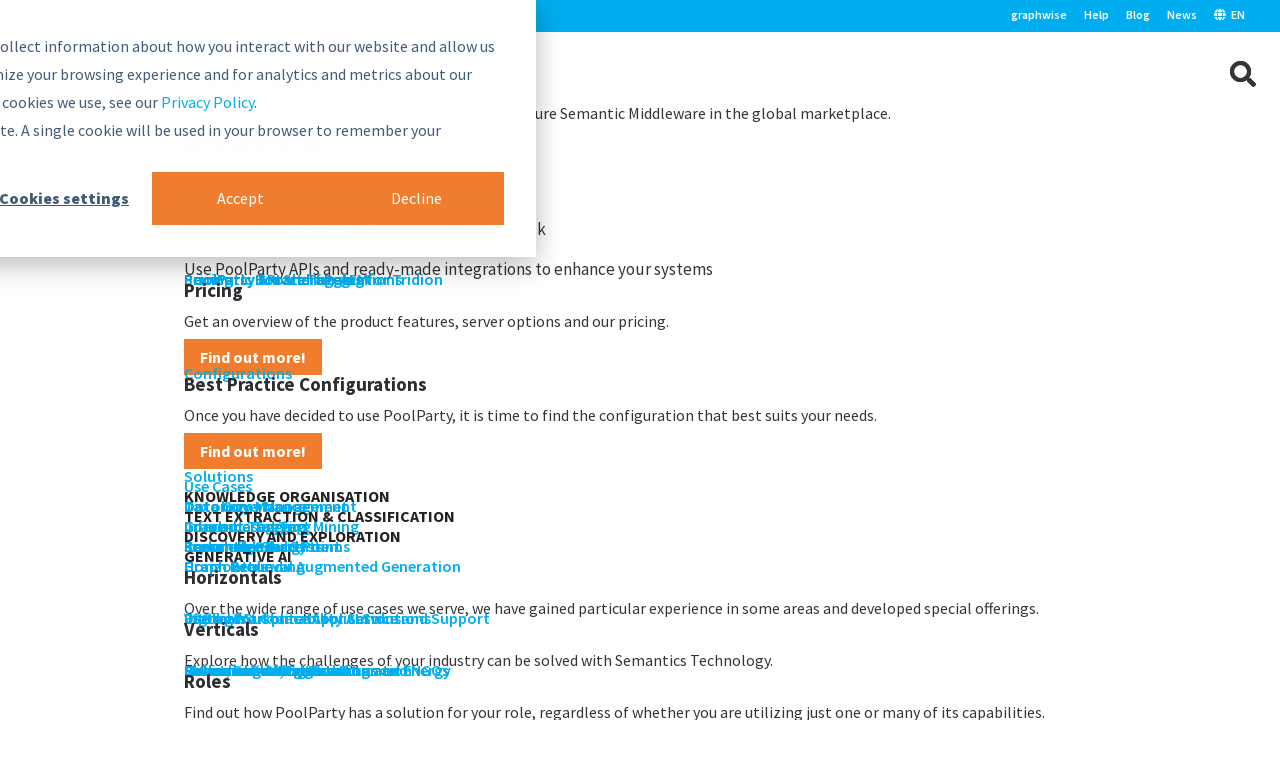

--- FILE ---
content_type: text/html; charset=UTF-8
request_url: https://www.poolparty.biz/blog-category/events
body_size: 33929
content:
<!DOCTYPE html>
<html lang="en-US">
<head><meta charset="UTF-8" /><script>if(navigator.userAgent.match(/MSIE|Internet Explorer/i)||navigator.userAgent.match(/Trident\/7\..*?rv:11/i)){var href=document.location.href;if(!href.match(/[?&]nowprocket/)){if(href.indexOf("?")==-1){if(href.indexOf("#")==-1){document.location.href=href+"?nowprocket=1"}else{document.location.href=href.replace("#","?nowprocket=1#")}}else{if(href.indexOf("#")==-1){document.location.href=href+"&nowprocket=1"}else{document.location.href=href.replace("#","&nowprocket=1#")}}}}</script><script>(()=>{class RocketLazyLoadScripts{constructor(){this.v="1.2.6",this.triggerEvents=["keydown","mousedown","mousemove","touchmove","touchstart","touchend","wheel"],this.userEventHandler=this.t.bind(this),this.touchStartHandler=this.i.bind(this),this.touchMoveHandler=this.o.bind(this),this.touchEndHandler=this.h.bind(this),this.clickHandler=this.u.bind(this),this.interceptedClicks=[],this.interceptedClickListeners=[],this.l(this),window.addEventListener("pageshow",(t=>{this.persisted=t.persisted,this.everythingLoaded&&this.m()})),this.CSPIssue=sessionStorage.getItem("rocketCSPIssue"),document.addEventListener("securitypolicyviolation",(t=>{this.CSPIssue||"script-src-elem"!==t.violatedDirective||"data"!==t.blockedURI||(this.CSPIssue=!0,sessionStorage.setItem("rocketCSPIssue",!0))})),document.addEventListener("DOMContentLoaded",(()=>{this.k()})),this.delayedScripts={normal:[],async:[],defer:[]},this.trash=[],this.allJQueries=[]}p(t){document.hidden?t.t():(this.triggerEvents.forEach((e=>window.addEventListener(e,t.userEventHandler,{passive:!0}))),window.addEventListener("touchstart",t.touchStartHandler,{passive:!0}),window.addEventListener("mousedown",t.touchStartHandler),document.addEventListener("visibilitychange",t.userEventHandler))}_(){this.triggerEvents.forEach((t=>window.removeEventListener(t,this.userEventHandler,{passive:!0}))),document.removeEventListener("visibilitychange",this.userEventHandler)}i(t){"HTML"!==t.target.tagName&&(window.addEventListener("touchend",this.touchEndHandler),window.addEventListener("mouseup",this.touchEndHandler),window.addEventListener("touchmove",this.touchMoveHandler,{passive:!0}),window.addEventListener("mousemove",this.touchMoveHandler),t.target.addEventListener("click",this.clickHandler),this.L(t.target,!0),this.S(t.target,"onclick","rocket-onclick"),this.C())}o(t){window.removeEventListener("touchend",this.touchEndHandler),window.removeEventListener("mouseup",this.touchEndHandler),window.removeEventListener("touchmove",this.touchMoveHandler,{passive:!0}),window.removeEventListener("mousemove",this.touchMoveHandler),t.target.removeEventListener("click",this.clickHandler),this.L(t.target,!1),this.S(t.target,"rocket-onclick","onclick"),this.M()}h(){window.removeEventListener("touchend",this.touchEndHandler),window.removeEventListener("mouseup",this.touchEndHandler),window.removeEventListener("touchmove",this.touchMoveHandler,{passive:!0}),window.removeEventListener("mousemove",this.touchMoveHandler)}u(t){t.target.removeEventListener("click",this.clickHandler),this.L(t.target,!1),this.S(t.target,"rocket-onclick","onclick"),this.interceptedClicks.push(t),t.preventDefault(),t.stopPropagation(),t.stopImmediatePropagation(),this.M()}O(){window.removeEventListener("touchstart",this.touchStartHandler,{passive:!0}),window.removeEventListener("mousedown",this.touchStartHandler),this.interceptedClicks.forEach((t=>{t.target.dispatchEvent(new MouseEvent("click",{view:t.view,bubbles:!0,cancelable:!0}))}))}l(t){EventTarget.prototype.addEventListenerWPRocketBase=EventTarget.prototype.addEventListener,EventTarget.prototype.addEventListener=function(e,i,o){"click"!==e||t.windowLoaded||i===t.clickHandler||t.interceptedClickListeners.push({target:this,func:i,options:o}),(this||window).addEventListenerWPRocketBase(e,i,o)}}L(t,e){this.interceptedClickListeners.forEach((i=>{i.target===t&&(e?t.removeEventListener("click",i.func,i.options):t.addEventListener("click",i.func,i.options))})),t.parentNode!==document.documentElement&&this.L(t.parentNode,e)}D(){return new Promise((t=>{this.P?this.M=t:t()}))}C(){this.P=!0}M(){this.P=!1}S(t,e,i){t.hasAttribute&&t.hasAttribute(e)&&(event.target.setAttribute(i,event.target.getAttribute(e)),event.target.removeAttribute(e))}t(){this._(this),"loading"===document.readyState?document.addEventListener("DOMContentLoaded",this.R.bind(this)):this.R()}k(){let t=[];document.querySelectorAll("script[type=rocketlazyloadscript][data-rocket-src]").forEach((e=>{let i=e.getAttribute("data-rocket-src");if(i&&!i.startsWith("data:")){0===i.indexOf("//")&&(i=location.protocol+i);try{const o=new URL(i).origin;o!==location.origin&&t.push({src:o,crossOrigin:e.crossOrigin||"module"===e.getAttribute("data-rocket-type")})}catch(t){}}})),t=[...new Map(t.map((t=>[JSON.stringify(t),t]))).values()],this.T(t,"preconnect")}async R(){this.lastBreath=Date.now(),this.j(this),this.F(this),this.I(),this.W(),this.q(),await this.A(this.delayedScripts.normal),await this.A(this.delayedScripts.defer),await this.A(this.delayedScripts.async);try{await this.U(),await this.H(this),await this.J()}catch(t){console.error(t)}window.dispatchEvent(new Event("rocket-allScriptsLoaded")),this.everythingLoaded=!0,this.D().then((()=>{this.O()})),this.N()}W(){document.querySelectorAll("script[type=rocketlazyloadscript]").forEach((t=>{t.hasAttribute("data-rocket-src")?t.hasAttribute("async")&&!1!==t.async?this.delayedScripts.async.push(t):t.hasAttribute("defer")&&!1!==t.defer||"module"===t.getAttribute("data-rocket-type")?this.delayedScripts.defer.push(t):this.delayedScripts.normal.push(t):this.delayedScripts.normal.push(t)}))}async B(t){if(await this.G(),!0!==t.noModule||!("noModule"in HTMLScriptElement.prototype))return new Promise((e=>{let i;function o(){(i||t).setAttribute("data-rocket-status","executed"),e()}try{if(navigator.userAgent.indexOf("Firefox/")>0||""===navigator.vendor||this.CSPIssue)i=document.createElement("script"),[...t.attributes].forEach((t=>{let e=t.nodeName;"type"!==e&&("data-rocket-type"===e&&(e="type"),"data-rocket-src"===e&&(e="src"),i.setAttribute(e,t.nodeValue))})),t.text&&(i.text=t.text),i.hasAttribute("src")?(i.addEventListener("load",o),i.addEventListener("error",(function(){i.setAttribute("data-rocket-status","failed-network"),e()})),setTimeout((()=>{i.isConnected||e()}),1)):(i.text=t.text,o()),t.parentNode.replaceChild(i,t);else{const i=t.getAttribute("data-rocket-type"),s=t.getAttribute("data-rocket-src");i?(t.type=i,t.removeAttribute("data-rocket-type")):t.removeAttribute("type"),t.addEventListener("load",o),t.addEventListener("error",(i=>{this.CSPIssue&&i.target.src.startsWith("data:")?(console.log("WPRocket: data-uri blocked by CSP -> fallback"),t.removeAttribute("src"),this.B(t).then(e)):(t.setAttribute("data-rocket-status","failed-network"),e())})),s?(t.removeAttribute("data-rocket-src"),t.src=s):t.src="data:text/javascript;base64,"+window.btoa(unescape(encodeURIComponent(t.text)))}}catch(i){t.setAttribute("data-rocket-status","failed-transform"),e()}}));t.setAttribute("data-rocket-status","skipped")}async A(t){const e=t.shift();return e&&e.isConnected?(await this.B(e),this.A(t)):Promise.resolve()}q(){this.T([...this.delayedScripts.normal,...this.delayedScripts.defer,...this.delayedScripts.async],"preload")}T(t,e){var i=document.createDocumentFragment();t.forEach((t=>{const o=t.getAttribute&&t.getAttribute("data-rocket-src")||t.src;if(o&&!o.startsWith("data:")){const s=document.createElement("link");s.href=o,s.rel=e,"preconnect"!==e&&(s.as="script"),t.getAttribute&&"module"===t.getAttribute("data-rocket-type")&&(s.crossOrigin=!0),t.crossOrigin&&(s.crossOrigin=t.crossOrigin),t.integrity&&(s.integrity=t.integrity),i.appendChild(s),this.trash.push(s)}})),document.head.appendChild(i)}j(t){let e={};function i(i,o){return e[o].eventsToRewrite.indexOf(i)>=0&&!t.everythingLoaded?"rocket-"+i:i}function o(t,o){!function(t){e[t]||(e[t]={originalFunctions:{add:t.addEventListener,remove:t.removeEventListener},eventsToRewrite:[]},t.addEventListener=function(){arguments[0]=i(arguments[0],t),e[t].originalFunctions.add.apply(t,arguments)},t.removeEventListener=function(){arguments[0]=i(arguments[0],t),e[t].originalFunctions.remove.apply(t,arguments)})}(t),e[t].eventsToRewrite.push(o)}function s(e,i){let o=e[i];e[i]=null,Object.defineProperty(e,i,{get:()=>o||function(){},set(s){t.everythingLoaded?o=s:e["rocket"+i]=o=s}})}o(document,"DOMContentLoaded"),o(window,"DOMContentLoaded"),o(window,"load"),o(window,"pageshow"),o(document,"readystatechange"),s(document,"onreadystatechange"),s(window,"onload"),s(window,"onpageshow");try{Object.defineProperty(document,"readyState",{get:()=>t.rocketReadyState,set(e){t.rocketReadyState=e},configurable:!0}),document.readyState="loading"}catch(t){console.log("WPRocket DJE readyState conflict, bypassing")}}F(t){let e;function i(e){return t.everythingLoaded?e:e.split(" ").map((t=>"load"===t||0===t.indexOf("load.")?"rocket-jquery-load":t)).join(" ")}function o(o){function s(t){const e=o.fn[t];o.fn[t]=o.fn.init.prototype[t]=function(){return this[0]===window&&("string"==typeof arguments[0]||arguments[0]instanceof String?arguments[0]=i(arguments[0]):"object"==typeof arguments[0]&&Object.keys(arguments[0]).forEach((t=>{const e=arguments[0][t];delete arguments[0][t],arguments[0][i(t)]=e}))),e.apply(this,arguments),this}}o&&o.fn&&!t.allJQueries.includes(o)&&(o.fn.ready=o.fn.init.prototype.ready=function(e){return t.domReadyFired?e.bind(document)(o):document.addEventListener("rocket-DOMContentLoaded",(()=>e.bind(document)(o))),o([])},s("on"),s("one"),t.allJQueries.push(o)),e=o}o(window.jQuery),Object.defineProperty(window,"jQuery",{get:()=>e,set(t){o(t)}})}async H(t){const e=document.querySelector("script[data-webpack]");e&&(await async function(){return new Promise((t=>{e.addEventListener("load",t),e.addEventListener("error",t)}))}(),await t.K(),await t.H(t))}async U(){this.domReadyFired=!0;try{document.readyState="interactive"}catch(t){}await this.G(),document.dispatchEvent(new Event("rocket-readystatechange")),await this.G(),document.rocketonreadystatechange&&document.rocketonreadystatechange(),await this.G(),document.dispatchEvent(new Event("rocket-DOMContentLoaded")),await this.G(),window.dispatchEvent(new Event("rocket-DOMContentLoaded"))}async J(){try{document.readyState="complete"}catch(t){}await this.G(),document.dispatchEvent(new Event("rocket-readystatechange")),await this.G(),document.rocketonreadystatechange&&document.rocketonreadystatechange(),await this.G(),window.dispatchEvent(new Event("rocket-load")),await this.G(),window.rocketonload&&window.rocketonload(),await this.G(),this.allJQueries.forEach((t=>t(window).trigger("rocket-jquery-load"))),await this.G();const t=new Event("rocket-pageshow");t.persisted=this.persisted,window.dispatchEvent(t),await this.G(),window.rocketonpageshow&&window.rocketonpageshow({persisted:this.persisted}),this.windowLoaded=!0}m(){document.onreadystatechange&&document.onreadystatechange(),window.onload&&window.onload(),window.onpageshow&&window.onpageshow({persisted:this.persisted})}I(){const t=new Map;document.write=document.writeln=function(e){const i=document.currentScript;i||console.error("WPRocket unable to document.write this: "+e);const o=document.createRange(),s=i.parentElement;let n=t.get(i);void 0===n&&(n=i.nextSibling,t.set(i,n));const c=document.createDocumentFragment();o.setStart(c,0),c.appendChild(o.createContextualFragment(e)),s.insertBefore(c,n)}}async G(){Date.now()-this.lastBreath>45&&(await this.K(),this.lastBreath=Date.now())}async K(){return document.hidden?new Promise((t=>setTimeout(t))):new Promise((t=>requestAnimationFrame(t)))}N(){this.trash.forEach((t=>t.remove()))}static run(){const t=new RocketLazyLoadScripts;t.p(t)}}RocketLazyLoadScripts.run()})();</script>
	
<meta http-equiv="X-UA-Compatible" content="IE=edge">	<link rel="pingback" href="https://www.poolparty.biz/xmlrpc.php" />
	
	<!-- Predload Source Sans Pro font -->
    <link rel="preconnect" href="https://fonts.googleapis.com" crossorigin />
	
	<noscript>
	  
	</noscript>

    <!-- Integration of Google consent mode v2 for the HS cookie banner -->
    <script type="rocketlazyloadscript" data-rocket-type="text/javascript">
        window.dataLayer = window.dataLayer || [];
        function gtag() {
            dataLayer.push(arguments);
        }
        // This snippet sets a default consent state, instructing Google's technologies how to behave if no consent is present.
        gtag('consent', 'default', {
            'analytics_storage': 'denied',
            'ad_storage': 'denied',
            'ad_user_data': 'denied',
            'ad_personalization': 'denied',
            'functionality_storage': 'denied',
            'region': ["AT", "BE", "BG", "HR", "CY", "CZ", "DK", "EE", "FI", "FR",
                "DE", "GR", "HU", "IS", "IE", "IT", "LV", "LI", "LT", "LU",
                "MT", "NL", "NO", "PL", "PT", "RO", "SK", "SI", "ES", "SE",
                "UK", "CH"
            ]
        });
        // This snippet sends consent updates from the HubSpot cookie banner to Google's tags using Consent Mode v2
        var _hsp = (window._hsp = window._hsp || []);
        _hsp.push(['addPrivacyConsentListener', function(consent) {
            var hasAnalyticsConsent = consent && (consent.allowed || (consent.categories && consent.categories.analytics));
            var hasAdsConsent = consent && (consent.allowed || (consent.categories && consent.categories.advertisement));
            var hasFuncConsent = consent && (consent.allowed || (consent.categories && consent.categories.functionality));

            gtag('consent', 'update', {
                'ad_storage': hasAdsConsent ? 'granted' : 'denied',
                'analytics_storage': hasAnalyticsConsent ? 'granted' : 'denied',
                'ad_user_data': hasAdsConsent ? 'granted' : 'denied',
                'ad_personalization': hasAdsConsent ? 'granted' : 'denied',
                'functionality_storage': hasFuncConsent ? 'granted' : 'denied'
            });
        }]);
    </script>

    <!-- Google Tag Manager -->
	        <script type="rocketlazyloadscript">(function(w,d,s,l,i){w[l]=w[l]||[];w[l].push({'gtm.start':
                    new Date().getTime(),event:'gtm.js'});var f=d.getElementsByTagName(s)[0],
                j=d.createElement(s),dl=l!='dataLayer'?'&l='+l:'';j.async=true;j.src=
                'https://www.googletagmanager.com/gtm.js?id='+i+dl;f.parentNode.insertBefore(j,f);
            })(window,document,'script','dataLayer','GTM-NJZX9M98');</script>
	    <!-- End Google Tag Manager -->

	<!-- Predload Divi style sheet -->
    <link data-minify="1" rel="preload" href="https://www.poolparty.biz/wp-content/cache/min/1/wp-content/themes/Divi/style.css?ver=1751542483" as="style">
	<link data-minify="1" rel="stylesheet" href="https://www.poolparty.biz/wp-content/cache/min/1/wp-content/themes/Divi/style.css?ver=1751542483">

	<!-- favicon -->
    <link rel="apple-touch-icon" sizes="180x180" href="/wp-content/themes/DiviChild/images/apple-touch-icon.png">
    <link rel="icon" type="image/png" sizes="32x32" href="/wp-content/themes/DiviChild/images/favicon-32x32.png">
    <link rel="icon" type="image/png" sizes="16x16" href="/wp-content/themes/DiviChild/images/favicon-16x16.png">
    <link rel="manifest" href="/wp-content/themes/DiviChild/images/site.webmanifest">
    <link rel="mask-icon" href="/wp-content/themes/DiviChild/images/safari-pinned-tab.svg" color="#00adee">
    <link rel="shortcut icon" href="/wp-content/themes/DiviChild/images/favicon.ico">
    <meta name="msapplication-TileColor" content="#00adee">
    <meta name="msapplication-config" content="/wp-content/themes/DiviChild/images/browserconfig.xml">
    <meta name="theme-color" content="#ffffff">

	<script type="rocketlazyloadscript" data-rocket-type="text/javascript">
		document.documentElement.className = 'js';
	</script>

	<script data-minify="1" async src="https://www.poolparty.biz/wp-content/cache/min/1/i/86e0bfcffc1506598b06fc330ea8f8fb.js?ver=1751542485" class="ct_clicktrue"></script>		<style type="text/css">
					.heateor_sss_button_instagram span.heateor_sss_svg,a.heateor_sss_instagram span.heateor_sss_svg{background:radial-gradient(circle at 30% 107%,#fdf497 0,#fdf497 5%,#fd5949 45%,#d6249f 60%,#285aeb 90%)}
											.heateor_sss_horizontal_sharing .heateor_sss_svg,.heateor_sss_standard_follow_icons_container .heateor_sss_svg{
							color: #fff;
						border-width: 0px;
			border-style: solid;
			border-color: transparent;
		}
					.heateor_sss_horizontal_sharing .heateorSssTCBackground{
				color:#666;
			}
					.heateor_sss_horizontal_sharing span.heateor_sss_svg:hover,.heateor_sss_standard_follow_icons_container span.heateor_sss_svg:hover{
						border-color: transparent;
		}
		.heateor_sss_vertical_sharing span.heateor_sss_svg,.heateor_sss_floating_follow_icons_container span.heateor_sss_svg{
							color: #fff;
						border-width: 0px;
			border-style: solid;
			border-color: transparent;
		}
				.heateor_sss_vertical_sharing .heateorSssTCBackground{
			color:#666;
		}
						.heateor_sss_vertical_sharing span.heateor_sss_svg:hover,.heateor_sss_floating_follow_icons_container span.heateor_sss_svg:hover{
						border-color: transparent;
		}
		@media screen and (max-width:783px) {.heateor_sss_vertical_sharing{display:none!important}}		</style>
		<meta name='robots' content='noindex, follow' />
	<style>img:is([sizes="auto" i], [sizes^="auto," i]) { contain-intrinsic-size: 3000px 1500px }</style>
	
	<!-- This site is optimized with the Yoast SEO Premium plugin v20.8 (Yoast SEO v20.8) - https://yoast.com/wordpress/plugins/seo/ -->
	<title>Events Archives - PoolParty Semantic Suite</title><link rel="preload" as="style" href="https://fonts.googleapis.com/css?family=Source%20Sans%20Pro%3A200%2C200italic%2C300%2C300italic%2Cregular%2Citalic%2C600%2C600italic%2C700%2C700italic%2C900%2C900italic&#038;subset=latin%2Clatin-ext&#038;display=swap" /><link rel="stylesheet" href="https://fonts.googleapis.com/css?family=Source%20Sans%20Pro%3A200%2C200italic%2C300%2C300italic%2Cregular%2Citalic%2C600%2C600italic%2C700%2C700italic%2C900%2C900italic&#038;subset=latin%2Clatin-ext&#038;display=swap" media="print" onload="this.media='all'" /><noscript><link rel="stylesheet" href="https://fonts.googleapis.com/css?family=Source%20Sans%20Pro%3A200%2C200italic%2C300%2C300italic%2Cregular%2Citalic%2C600%2C600italic%2C700%2C700italic%2C900%2C900italic&#038;subset=latin%2Clatin-ext&#038;display=swap" /></noscript><link rel="preload" as="style" href="https://fonts.googleapis.com/css2?family=Source+Sans+Pro:ital,wght@0,400;0,600;0,700;1,400;1,600;1,700&#038;display=swap" /><link rel="stylesheet" href="https://fonts.googleapis.com/css2?family=Source+Sans+Pro:ital,wght@0,400;0,600;0,700;1,400;1,600;1,700&#038;display=swap" media="print" onload="this.media='all'" /><noscript><link rel="stylesheet" href="https://fonts.googleapis.com/css2?family=Source+Sans+Pro:ital,wght@0,400;0,600;0,700;1,400;1,600;1,700&#038;display=swap" /></noscript>
<link rel="preload" as="font" href="https://www.poolparty.biz/wp-content/themes/Divi/core/admin/fonts/modules/all/modules.ttf" crossorigin>
	<meta property="og:locale" content="en_US" />
	<meta property="og:type" content="article" />
	<meta property="og:title" content="Events Archives" />
	<meta property="og:url" content="https://www.poolparty.biz/blog-category/events/" />
	<meta property="og:site_name" content="PoolParty Semantic Suite" />
	<meta name="twitter:card" content="summary_large_image" />
	<!-- / Yoast SEO Premium plugin. -->


<link rel='dns-prefetch' href='//js.hs-scripts.com' />
<link rel='dns-prefetch' href='//use.fontawesome.com' />
<link rel='dns-prefetch' href='//www.google.com' />
<link rel='dns-prefetch' href='//www.google-analytics.com' />
<link rel='dns-prefetch' href='//fonts.googleapis.com' />
<link rel='dns-prefetch' href='//fonts.gstatic.com' />
<link rel='dns-prefetch' href='//maps.googleapis.com' />
<link rel='dns-prefetch' href='//api.hubspot.com' />
<link rel='dns-prefetch' href='//js.hs-banner.com' />
<link rel='dns-prefetch' href='//js.hsleadflows.net' />
<link rel='dns-prefetch' href='//js.hsforms.net' />
<link rel='dns-prefetch' href='//meetings.hubspot.com' />
<link rel='dns-prefetch' href='//static.hsappstatic.net' />
<link rel='dns-prefetch' href='//f.hubspotusercontent10.net' />
<link rel='dns-prefetch' href='//www.youtube.com' />
<link href='https://fonts.gstatic.com' crossorigin rel='preconnect' />
<link rel="alternate" type="application/rss+xml" title="PoolParty Semantic Suite &raquo; Feed" href="https://www.poolparty.biz/feed/" />
<link rel="alternate" type="text/calendar" title="PoolParty Semantic Suite &raquo; iCal Feed" href="https://www.poolparty.biz/events/?ical=1" />
<link rel="alternate" type="application/rss+xml" title="PoolParty Semantic Suite &raquo; Events Blog Category Feed" href="https://www.poolparty.biz/blog-category/events/feed/" />
<meta content="Divi Child v.1.0" name="generator"/><link data-minify="1" rel='stylesheet' id='jquery.prettyphoto-css' href='https://www.poolparty.biz/wp-content/cache/min/1/wp-content/plugins/wp-video-lightbox/css/prettyPhoto.css?ver=1751542483' type='text/css' media='all' />
<link data-minify="1" rel='stylesheet' id='video-lightbox-css' href='https://www.poolparty.biz/wp-content/cache/min/1/wp-content/plugins/wp-video-lightbox/wp-video-lightbox.css?ver=1751542483' type='text/css' media='all' />
<style id='wp-block-library-theme-inline-css' type='text/css'>
.wp-block-audio :where(figcaption){color:#555;font-size:13px;text-align:center}.is-dark-theme .wp-block-audio :where(figcaption){color:#ffffffa6}.wp-block-audio{margin:0 0 1em}.wp-block-code{border:1px solid #ccc;border-radius:4px;font-family:Menlo,Consolas,monaco,monospace;padding:.8em 1em}.wp-block-embed :where(figcaption){color:#555;font-size:13px;text-align:center}.is-dark-theme .wp-block-embed :where(figcaption){color:#ffffffa6}.wp-block-embed{margin:0 0 1em}.blocks-gallery-caption{color:#555;font-size:13px;text-align:center}.is-dark-theme .blocks-gallery-caption{color:#ffffffa6}:root :where(.wp-block-image figcaption){color:#555;font-size:13px;text-align:center}.is-dark-theme :root :where(.wp-block-image figcaption){color:#ffffffa6}.wp-block-image{margin:0 0 1em}.wp-block-pullquote{border-bottom:4px solid;border-top:4px solid;color:currentColor;margin-bottom:1.75em}.wp-block-pullquote cite,.wp-block-pullquote footer,.wp-block-pullquote__citation{color:currentColor;font-size:.8125em;font-style:normal;text-transform:uppercase}.wp-block-quote{border-left:.25em solid;margin:0 0 1.75em;padding-left:1em}.wp-block-quote cite,.wp-block-quote footer{color:currentColor;font-size:.8125em;font-style:normal;position:relative}.wp-block-quote:where(.has-text-align-right){border-left:none;border-right:.25em solid;padding-left:0;padding-right:1em}.wp-block-quote:where(.has-text-align-center){border:none;padding-left:0}.wp-block-quote.is-large,.wp-block-quote.is-style-large,.wp-block-quote:where(.is-style-plain){border:none}.wp-block-search .wp-block-search__label{font-weight:700}.wp-block-search__button{border:1px solid #ccc;padding:.375em .625em}:where(.wp-block-group.has-background){padding:1.25em 2.375em}.wp-block-separator.has-css-opacity{opacity:.4}.wp-block-separator{border:none;border-bottom:2px solid;margin-left:auto;margin-right:auto}.wp-block-separator.has-alpha-channel-opacity{opacity:1}.wp-block-separator:not(.is-style-wide):not(.is-style-dots){width:100px}.wp-block-separator.has-background:not(.is-style-dots){border-bottom:none;height:1px}.wp-block-separator.has-background:not(.is-style-wide):not(.is-style-dots){height:2px}.wp-block-table{margin:0 0 1em}.wp-block-table td,.wp-block-table th{word-break:normal}.wp-block-table :where(figcaption){color:#555;font-size:13px;text-align:center}.is-dark-theme .wp-block-table :where(figcaption){color:#ffffffa6}.wp-block-video :where(figcaption){color:#555;font-size:13px;text-align:center}.is-dark-theme .wp-block-video :where(figcaption){color:#ffffffa6}.wp-block-video{margin:0 0 1em}:root :where(.wp-block-template-part.has-background){margin-bottom:0;margin-top:0;padding:1.25em 2.375em}
</style>
<link rel='stylesheet' id='mediaelement-css' href='https://www.poolparty.biz/wp-includes/js/mediaelement/mediaelementplayer-legacy.min.css?ver=4.2.17' type='text/css' media='all' />
<link rel='stylesheet' id='wp-mediaelement-css' href='https://www.poolparty.biz/wp-includes/js/mediaelement/wp-mediaelement.min.css?ver=6.8.1' type='text/css' media='all' />
<link data-minify="1" rel='stylesheet' id='view_editor_gutenberg_frontend_assets-css' href='https://www.poolparty.biz/wp-content/cache/min/1/wp-content/plugins/wp-views/public/css/views-frontend.css?ver=1751542483' type='text/css' media='all' />
<style id='view_editor_gutenberg_frontend_assets-inline-css' type='text/css'>
.wpv-sort-list-dropdown.wpv-sort-list-dropdown-style-default > span.wpv-sort-list,.wpv-sort-list-dropdown.wpv-sort-list-dropdown-style-default .wpv-sort-list-item {border-color: #cdcdcd;}.wpv-sort-list-dropdown.wpv-sort-list-dropdown-style-default .wpv-sort-list-item a {color: #444;background-color: #fff;}.wpv-sort-list-dropdown.wpv-sort-list-dropdown-style-default a:hover,.wpv-sort-list-dropdown.wpv-sort-list-dropdown-style-default a:focus {color: #000;background-color: #eee;}.wpv-sort-list-dropdown.wpv-sort-list-dropdown-style-default .wpv-sort-list-item.wpv-sort-list-current a {color: #000;background-color: #eee;}
.wpv-sort-list-dropdown.wpv-sort-list-dropdown-style-default > span.wpv-sort-list,.wpv-sort-list-dropdown.wpv-sort-list-dropdown-style-default .wpv-sort-list-item {border-color: #cdcdcd;}.wpv-sort-list-dropdown.wpv-sort-list-dropdown-style-default .wpv-sort-list-item a {color: #444;background-color: #fff;}.wpv-sort-list-dropdown.wpv-sort-list-dropdown-style-default a:hover,.wpv-sort-list-dropdown.wpv-sort-list-dropdown-style-default a:focus {color: #000;background-color: #eee;}.wpv-sort-list-dropdown.wpv-sort-list-dropdown-style-default .wpv-sort-list-item.wpv-sort-list-current a {color: #000;background-color: #eee;}.wpv-sort-list-dropdown.wpv-sort-list-dropdown-style-grey > span.wpv-sort-list,.wpv-sort-list-dropdown.wpv-sort-list-dropdown-style-grey .wpv-sort-list-item {border-color: #cdcdcd;}.wpv-sort-list-dropdown.wpv-sort-list-dropdown-style-grey .wpv-sort-list-item a {color: #444;background-color: #eeeeee;}.wpv-sort-list-dropdown.wpv-sort-list-dropdown-style-grey a:hover,.wpv-sort-list-dropdown.wpv-sort-list-dropdown-style-grey a:focus {color: #000;background-color: #e5e5e5;}.wpv-sort-list-dropdown.wpv-sort-list-dropdown-style-grey .wpv-sort-list-item.wpv-sort-list-current a {color: #000;background-color: #e5e5e5;}
.wpv-sort-list-dropdown.wpv-sort-list-dropdown-style-default > span.wpv-sort-list,.wpv-sort-list-dropdown.wpv-sort-list-dropdown-style-default .wpv-sort-list-item {border-color: #cdcdcd;}.wpv-sort-list-dropdown.wpv-sort-list-dropdown-style-default .wpv-sort-list-item a {color: #444;background-color: #fff;}.wpv-sort-list-dropdown.wpv-sort-list-dropdown-style-default a:hover,.wpv-sort-list-dropdown.wpv-sort-list-dropdown-style-default a:focus {color: #000;background-color: #eee;}.wpv-sort-list-dropdown.wpv-sort-list-dropdown-style-default .wpv-sort-list-item.wpv-sort-list-current a {color: #000;background-color: #eee;}.wpv-sort-list-dropdown.wpv-sort-list-dropdown-style-grey > span.wpv-sort-list,.wpv-sort-list-dropdown.wpv-sort-list-dropdown-style-grey .wpv-sort-list-item {border-color: #cdcdcd;}.wpv-sort-list-dropdown.wpv-sort-list-dropdown-style-grey .wpv-sort-list-item a {color: #444;background-color: #eeeeee;}.wpv-sort-list-dropdown.wpv-sort-list-dropdown-style-grey a:hover,.wpv-sort-list-dropdown.wpv-sort-list-dropdown-style-grey a:focus {color: #000;background-color: #e5e5e5;}.wpv-sort-list-dropdown.wpv-sort-list-dropdown-style-grey .wpv-sort-list-item.wpv-sort-list-current a {color: #000;background-color: #e5e5e5;}.wpv-sort-list-dropdown.wpv-sort-list-dropdown-style-blue > span.wpv-sort-list,.wpv-sort-list-dropdown.wpv-sort-list-dropdown-style-blue .wpv-sort-list-item {border-color: #0099cc;}.wpv-sort-list-dropdown.wpv-sort-list-dropdown-style-blue .wpv-sort-list-item a {color: #444;background-color: #cbddeb;}.wpv-sort-list-dropdown.wpv-sort-list-dropdown-style-blue a:hover,.wpv-sort-list-dropdown.wpv-sort-list-dropdown-style-blue a:focus {color: #000;background-color: #95bedd;}.wpv-sort-list-dropdown.wpv-sort-list-dropdown-style-blue .wpv-sort-list-item.wpv-sort-list-current a {color: #000;background-color: #95bedd;}
</style>
<style id='global-styles-inline-css' type='text/css'>
:root{--wp--preset--aspect-ratio--square: 1;--wp--preset--aspect-ratio--4-3: 4/3;--wp--preset--aspect-ratio--3-4: 3/4;--wp--preset--aspect-ratio--3-2: 3/2;--wp--preset--aspect-ratio--2-3: 2/3;--wp--preset--aspect-ratio--16-9: 16/9;--wp--preset--aspect-ratio--9-16: 9/16;--wp--preset--color--black: #000000;--wp--preset--color--cyan-bluish-gray: #abb8c3;--wp--preset--color--white: #ffffff;--wp--preset--color--pale-pink: #f78da7;--wp--preset--color--vivid-red: #cf2e2e;--wp--preset--color--luminous-vivid-orange: #ff6900;--wp--preset--color--luminous-vivid-amber: #fcb900;--wp--preset--color--light-green-cyan: #7bdcb5;--wp--preset--color--vivid-green-cyan: #00d084;--wp--preset--color--pale-cyan-blue: #8ed1fc;--wp--preset--color--vivid-cyan-blue: #0693e3;--wp--preset--color--vivid-purple: #9b51e0;--wp--preset--gradient--vivid-cyan-blue-to-vivid-purple: linear-gradient(135deg,rgba(6,147,227,1) 0%,rgb(155,81,224) 100%);--wp--preset--gradient--light-green-cyan-to-vivid-green-cyan: linear-gradient(135deg,rgb(122,220,180) 0%,rgb(0,208,130) 100%);--wp--preset--gradient--luminous-vivid-amber-to-luminous-vivid-orange: linear-gradient(135deg,rgba(252,185,0,1) 0%,rgba(255,105,0,1) 100%);--wp--preset--gradient--luminous-vivid-orange-to-vivid-red: linear-gradient(135deg,rgba(255,105,0,1) 0%,rgb(207,46,46) 100%);--wp--preset--gradient--very-light-gray-to-cyan-bluish-gray: linear-gradient(135deg,rgb(238,238,238) 0%,rgb(169,184,195) 100%);--wp--preset--gradient--cool-to-warm-spectrum: linear-gradient(135deg,rgb(74,234,220) 0%,rgb(151,120,209) 20%,rgb(207,42,186) 40%,rgb(238,44,130) 60%,rgb(251,105,98) 80%,rgb(254,248,76) 100%);--wp--preset--gradient--blush-light-purple: linear-gradient(135deg,rgb(255,206,236) 0%,rgb(152,150,240) 100%);--wp--preset--gradient--blush-bordeaux: linear-gradient(135deg,rgb(254,205,165) 0%,rgb(254,45,45) 50%,rgb(107,0,62) 100%);--wp--preset--gradient--luminous-dusk: linear-gradient(135deg,rgb(255,203,112) 0%,rgb(199,81,192) 50%,rgb(65,88,208) 100%);--wp--preset--gradient--pale-ocean: linear-gradient(135deg,rgb(255,245,203) 0%,rgb(182,227,212) 50%,rgb(51,167,181) 100%);--wp--preset--gradient--electric-grass: linear-gradient(135deg,rgb(202,248,128) 0%,rgb(113,206,126) 100%);--wp--preset--gradient--midnight: linear-gradient(135deg,rgb(2,3,129) 0%,rgb(40,116,252) 100%);--wp--preset--font-size--small: 13px;--wp--preset--font-size--medium: 20px;--wp--preset--font-size--large: 36px;--wp--preset--font-size--x-large: 42px;--wp--preset--spacing--20: 0.44rem;--wp--preset--spacing--30: 0.67rem;--wp--preset--spacing--40: 1rem;--wp--preset--spacing--50: 1.5rem;--wp--preset--spacing--60: 2.25rem;--wp--preset--spacing--70: 3.38rem;--wp--preset--spacing--80: 5.06rem;--wp--preset--shadow--natural: 6px 6px 9px rgba(0, 0, 0, 0.2);--wp--preset--shadow--deep: 12px 12px 50px rgba(0, 0, 0, 0.4);--wp--preset--shadow--sharp: 6px 6px 0px rgba(0, 0, 0, 0.2);--wp--preset--shadow--outlined: 6px 6px 0px -3px rgba(255, 255, 255, 1), 6px 6px rgba(0, 0, 0, 1);--wp--preset--shadow--crisp: 6px 6px 0px rgba(0, 0, 0, 1);}:root { --wp--style--global--content-size: 823px;--wp--style--global--wide-size: 1080px; }:where(body) { margin: 0; }.wp-site-blocks > .alignleft { float: left; margin-right: 2em; }.wp-site-blocks > .alignright { float: right; margin-left: 2em; }.wp-site-blocks > .aligncenter { justify-content: center; margin-left: auto; margin-right: auto; }:where(.is-layout-flex){gap: 0.5em;}:where(.is-layout-grid){gap: 0.5em;}.is-layout-flow > .alignleft{float: left;margin-inline-start: 0;margin-inline-end: 2em;}.is-layout-flow > .alignright{float: right;margin-inline-start: 2em;margin-inline-end: 0;}.is-layout-flow > .aligncenter{margin-left: auto !important;margin-right: auto !important;}.is-layout-constrained > .alignleft{float: left;margin-inline-start: 0;margin-inline-end: 2em;}.is-layout-constrained > .alignright{float: right;margin-inline-start: 2em;margin-inline-end: 0;}.is-layout-constrained > .aligncenter{margin-left: auto !important;margin-right: auto !important;}.is-layout-constrained > :where(:not(.alignleft):not(.alignright):not(.alignfull)){max-width: var(--wp--style--global--content-size);margin-left: auto !important;margin-right: auto !important;}.is-layout-constrained > .alignwide{max-width: var(--wp--style--global--wide-size);}body .is-layout-flex{display: flex;}.is-layout-flex{flex-wrap: wrap;align-items: center;}.is-layout-flex > :is(*, div){margin: 0;}body .is-layout-grid{display: grid;}.is-layout-grid > :is(*, div){margin: 0;}body{padding-top: 0px;padding-right: 0px;padding-bottom: 0px;padding-left: 0px;}a:where(:not(.wp-element-button)){text-decoration: underline;}:root :where(.wp-element-button, .wp-block-button__link){background-color: #32373c;border-width: 0;color: #fff;font-family: inherit;font-size: inherit;line-height: inherit;padding: calc(0.667em + 2px) calc(1.333em + 2px);text-decoration: none;}.has-black-color{color: var(--wp--preset--color--black) !important;}.has-cyan-bluish-gray-color{color: var(--wp--preset--color--cyan-bluish-gray) !important;}.has-white-color{color: var(--wp--preset--color--white) !important;}.has-pale-pink-color{color: var(--wp--preset--color--pale-pink) !important;}.has-vivid-red-color{color: var(--wp--preset--color--vivid-red) !important;}.has-luminous-vivid-orange-color{color: var(--wp--preset--color--luminous-vivid-orange) !important;}.has-luminous-vivid-amber-color{color: var(--wp--preset--color--luminous-vivid-amber) !important;}.has-light-green-cyan-color{color: var(--wp--preset--color--light-green-cyan) !important;}.has-vivid-green-cyan-color{color: var(--wp--preset--color--vivid-green-cyan) !important;}.has-pale-cyan-blue-color{color: var(--wp--preset--color--pale-cyan-blue) !important;}.has-vivid-cyan-blue-color{color: var(--wp--preset--color--vivid-cyan-blue) !important;}.has-vivid-purple-color{color: var(--wp--preset--color--vivid-purple) !important;}.has-black-background-color{background-color: var(--wp--preset--color--black) !important;}.has-cyan-bluish-gray-background-color{background-color: var(--wp--preset--color--cyan-bluish-gray) !important;}.has-white-background-color{background-color: var(--wp--preset--color--white) !important;}.has-pale-pink-background-color{background-color: var(--wp--preset--color--pale-pink) !important;}.has-vivid-red-background-color{background-color: var(--wp--preset--color--vivid-red) !important;}.has-luminous-vivid-orange-background-color{background-color: var(--wp--preset--color--luminous-vivid-orange) !important;}.has-luminous-vivid-amber-background-color{background-color: var(--wp--preset--color--luminous-vivid-amber) !important;}.has-light-green-cyan-background-color{background-color: var(--wp--preset--color--light-green-cyan) !important;}.has-vivid-green-cyan-background-color{background-color: var(--wp--preset--color--vivid-green-cyan) !important;}.has-pale-cyan-blue-background-color{background-color: var(--wp--preset--color--pale-cyan-blue) !important;}.has-vivid-cyan-blue-background-color{background-color: var(--wp--preset--color--vivid-cyan-blue) !important;}.has-vivid-purple-background-color{background-color: var(--wp--preset--color--vivid-purple) !important;}.has-black-border-color{border-color: var(--wp--preset--color--black) !important;}.has-cyan-bluish-gray-border-color{border-color: var(--wp--preset--color--cyan-bluish-gray) !important;}.has-white-border-color{border-color: var(--wp--preset--color--white) !important;}.has-pale-pink-border-color{border-color: var(--wp--preset--color--pale-pink) !important;}.has-vivid-red-border-color{border-color: var(--wp--preset--color--vivid-red) !important;}.has-luminous-vivid-orange-border-color{border-color: var(--wp--preset--color--luminous-vivid-orange) !important;}.has-luminous-vivid-amber-border-color{border-color: var(--wp--preset--color--luminous-vivid-amber) !important;}.has-light-green-cyan-border-color{border-color: var(--wp--preset--color--light-green-cyan) !important;}.has-vivid-green-cyan-border-color{border-color: var(--wp--preset--color--vivid-green-cyan) !important;}.has-pale-cyan-blue-border-color{border-color: var(--wp--preset--color--pale-cyan-blue) !important;}.has-vivid-cyan-blue-border-color{border-color: var(--wp--preset--color--vivid-cyan-blue) !important;}.has-vivid-purple-border-color{border-color: var(--wp--preset--color--vivid-purple) !important;}.has-vivid-cyan-blue-to-vivid-purple-gradient-background{background: var(--wp--preset--gradient--vivid-cyan-blue-to-vivid-purple) !important;}.has-light-green-cyan-to-vivid-green-cyan-gradient-background{background: var(--wp--preset--gradient--light-green-cyan-to-vivid-green-cyan) !important;}.has-luminous-vivid-amber-to-luminous-vivid-orange-gradient-background{background: var(--wp--preset--gradient--luminous-vivid-amber-to-luminous-vivid-orange) !important;}.has-luminous-vivid-orange-to-vivid-red-gradient-background{background: var(--wp--preset--gradient--luminous-vivid-orange-to-vivid-red) !important;}.has-very-light-gray-to-cyan-bluish-gray-gradient-background{background: var(--wp--preset--gradient--very-light-gray-to-cyan-bluish-gray) !important;}.has-cool-to-warm-spectrum-gradient-background{background: var(--wp--preset--gradient--cool-to-warm-spectrum) !important;}.has-blush-light-purple-gradient-background{background: var(--wp--preset--gradient--blush-light-purple) !important;}.has-blush-bordeaux-gradient-background{background: var(--wp--preset--gradient--blush-bordeaux) !important;}.has-luminous-dusk-gradient-background{background: var(--wp--preset--gradient--luminous-dusk) !important;}.has-pale-ocean-gradient-background{background: var(--wp--preset--gradient--pale-ocean) !important;}.has-electric-grass-gradient-background{background: var(--wp--preset--gradient--electric-grass) !important;}.has-midnight-gradient-background{background: var(--wp--preset--gradient--midnight) !important;}.has-small-font-size{font-size: var(--wp--preset--font-size--small) !important;}.has-medium-font-size{font-size: var(--wp--preset--font-size--medium) !important;}.has-large-font-size{font-size: var(--wp--preset--font-size--large) !important;}.has-x-large-font-size{font-size: var(--wp--preset--font-size--x-large) !important;}
:where(.wp-block-post-template.is-layout-flex){gap: 1.25em;}:where(.wp-block-post-template.is-layout-grid){gap: 1.25em;}
:where(.wp-block-columns.is-layout-flex){gap: 2em;}:where(.wp-block-columns.is-layout-grid){gap: 2em;}
:root :where(.wp-block-pullquote){font-size: 1.5em;line-height: 1.6;}
</style>
<link data-minify="1" rel='stylesheet' id='divicarousel8_swipper_css-css' href='https://www.poolparty.biz/wp-content/cache/min/1/wp-content/plugins/carousels-slider-for-divi/public/css/swiper-bundle.css?ver=1751542483' type='text/css' media='all' />
<link data-minify="1" rel='stylesheet' id='divicarousel8_custom_css-css' href='https://www.poolparty.biz/wp-content/cache/min/1/wp-content/plugins/carousels-slider-for-divi/public/css/custom.css?ver=1751542483' type='text/css' media='all' />
<link data-minify="1" rel='stylesheet' id='collapscore-css-css' href='https://www.poolparty.biz/wp-content/cache/min/1/wp-content/plugins/jquery-collapse-o-matic/css/core_style.css?ver=1751542483' type='text/css' media='all' />
<link data-minify="1" rel='stylesheet' id='collapseomatic-css-css' href='https://www.poolparty.biz/wp-content/cache/min/1/wp-content/plugins/jquery-collapse-o-matic/css/light_style.css?ver=1751542483' type='text/css' media='all' />
<link data-minify="1" rel='stylesheet' id='magic-liquidizer-table-style-css' href='https://www.poolparty.biz/wp-content/cache/min/1/wp-content/plugins/magic-liquidizer-responsive-table/idcss/ml-responsive-table.css?ver=1751542483' type='text/css' media='all' />
<link data-minify="1" rel='stylesheet' id='custom-search-styles-css' href='https://www.poolparty.biz/wp-content/cache/min/1/wp-content/plugins/custom-search/css/styles.css?ver=1751542483' type='text/css' media='all' />
<link data-minify="1" rel='stylesheet' id='outdated_pages-css' href='https://www.poolparty.biz/wp-content/cache/min/1/wp-content/plugins/outdated-pages/css/op-styles.css?ver=1751542483' type='text/css' media='all' />
<link rel='stylesheet' id='megamenu-css' href='https://www.poolparty.biz/wp-content/uploads/maxmegamenu/style.css?ver=7d4d9b' type='text/css' media='all' />
<link data-minify="1" rel='stylesheet' id='dashicons-css' href='https://www.poolparty.biz/wp-content/cache/min/1/wp-includes/css/dashicons.min.css?ver=1751542483' type='text/css' media='all' />
<link data-minify="1" rel='stylesheet' id='text-effect-style-css' href='https://www.poolparty.biz/wp-content/cache/min/1/wp-content/themes/DiviChild/css/DCT_SLIDER_TEXT_EFFECT.css?ver=1751542483' type='text/css' media='all' />
<link data-minify="1" rel='stylesheet' id='toolset_bootstrap_styles-css' href='https://www.poolparty.biz/wp-content/cache/min/1/wp-content/plugins/wp-views/vendor/toolset/toolset-common/res/lib/bootstrap3/css/bootstrap.css?ver=1751542483' type='text/css' media='screen' />
<link rel='stylesheet' id='divicarousel8-styles-css' href='https://www.poolparty.biz/wp-content/plugins/carousels-slider-for-divi/styles/style.min.css?ver=1.6.3' type='text/css' media='all' />
<link rel='stylesheet' id='elegantchart-styles-css' href='https://www.poolparty.biz/wp-content/plugins/elegantchart/styles/style.min.css?ver=1.0.0' type='text/css' media='all' />
<link rel='stylesheet' id='toolset-divi-styles-css' href='https://www.poolparty.biz/wp-content/plugins/wp-views/vendor/toolset/divi/styles/style.min.css?ver=1.1.0' type='text/css' media='all' />
<link data-minify="1" rel='stylesheet' id='heateor_sss_frontend_css-css' href='https://www.poolparty.biz/wp-content/cache/min/1/wp-content/plugins/sassy-social-share/public/css/sassy-social-share-public.css?ver=1751542483' type='text/css' media='all' />
<link data-minify="1" rel='stylesheet' id='bfa-font-awesome-css' href='https://www.poolparty.biz/wp-content/cache/min/1/releases/v5.15.4/css/all.css?ver=1751542484' type='text/css' media='all' />
<link data-minify="1" rel='stylesheet' id='bfa-font-awesome-v4-shim-css' href='https://www.poolparty.biz/wp-content/cache/min/1/releases/v5.15.4/css/v4-shims.css?ver=1751542484' type='text/css' media='all' />
<style id='bfa-font-awesome-v4-shim-inline-css' type='text/css'>

			@font-face {
				font-family: 'FontAwesome';
				src: url('https://use.fontawesome.com/releases/v5.15.4/webfonts/fa-brands-400.eot'),
				url('https://use.fontawesome.com/releases/v5.15.4/webfonts/fa-brands-400.eot?#iefix') format('embedded-opentype'),
				url('https://use.fontawesome.com/releases/v5.15.4/webfonts/fa-brands-400.woff2') format('woff2'),
				url('https://use.fontawesome.com/releases/v5.15.4/webfonts/fa-brands-400.woff') format('woff'),
				url('https://use.fontawesome.com/releases/v5.15.4/webfonts/fa-brands-400.ttf') format('truetype'),
				url('https://use.fontawesome.com/releases/v5.15.4/webfonts/fa-brands-400.svg#fontawesome') format('svg');
			}

			@font-face {
				font-family: 'FontAwesome';
				src: url('https://use.fontawesome.com/releases/v5.15.4/webfonts/fa-solid-900.eot'),
				url('https://use.fontawesome.com/releases/v5.15.4/webfonts/fa-solid-900.eot?#iefix') format('embedded-opentype'),
				url('https://use.fontawesome.com/releases/v5.15.4/webfonts/fa-solid-900.woff2') format('woff2'),
				url('https://use.fontawesome.com/releases/v5.15.4/webfonts/fa-solid-900.woff') format('woff'),
				url('https://use.fontawesome.com/releases/v5.15.4/webfonts/fa-solid-900.ttf') format('truetype'),
				url('https://use.fontawesome.com/releases/v5.15.4/webfonts/fa-solid-900.svg#fontawesome') format('svg');
			}

			@font-face {
				font-family: 'FontAwesome';
				src: url('https://use.fontawesome.com/releases/v5.15.4/webfonts/fa-regular-400.eot'),
				url('https://use.fontawesome.com/releases/v5.15.4/webfonts/fa-regular-400.eot?#iefix') format('embedded-opentype'),
				url('https://use.fontawesome.com/releases/v5.15.4/webfonts/fa-regular-400.woff2') format('woff2'),
				url('https://use.fontawesome.com/releases/v5.15.4/webfonts/fa-regular-400.woff') format('woff'),
				url('https://use.fontawesome.com/releases/v5.15.4/webfonts/fa-regular-400.ttf') format('truetype'),
				url('https://use.fontawesome.com/releases/v5.15.4/webfonts/fa-regular-400.svg#fontawesome') format('svg');
				unicode-range: U+F004-F005,U+F007,U+F017,U+F022,U+F024,U+F02E,U+F03E,U+F044,U+F057-F059,U+F06E,U+F070,U+F075,U+F07B-F07C,U+F080,U+F086,U+F089,U+F094,U+F09D,U+F0A0,U+F0A4-F0A7,U+F0C5,U+F0C7-F0C8,U+F0E0,U+F0EB,U+F0F3,U+F0F8,U+F0FE,U+F111,U+F118-F11A,U+F11C,U+F133,U+F144,U+F146,U+F14A,U+F14D-F14E,U+F150-F152,U+F15B-F15C,U+F164-F165,U+F185-F186,U+F191-F192,U+F1AD,U+F1C1-F1C9,U+F1CD,U+F1D8,U+F1E3,U+F1EA,U+F1F6,U+F1F9,U+F20A,U+F247-F249,U+F24D,U+F254-F25B,U+F25D,U+F267,U+F271-F274,U+F279,U+F28B,U+F28D,U+F2B5-F2B6,U+F2B9,U+F2BB,U+F2BD,U+F2C1-F2C2,U+F2D0,U+F2D2,U+F2DC,U+F2ED,U+F328,U+F358-F35B,U+F3A5,U+F3D1,U+F410,U+F4AD;
			}
		
</style>
<link data-minify="1" rel='stylesheet' id='ds-pbe-fb-css' href='https://www.poolparty.biz/wp-content/cache/min/1/wp-content/plugins/ds-page-builder-everywhere/pbe-li.css?ver=1751542484' type='text/css' media='all' />
<link data-minify="1" rel='stylesheet' id='divi-style-parent-css' href='https://www.poolparty.biz/wp-content/cache/min/1/wp-content/themes/Divi/style-static-cpt.min.css?ver=1751542484' type='text/css' media='all' />
<link data-minify="1" rel='stylesheet' id='divi-style-css' href='https://www.poolparty.biz/wp-content/cache/min/1/wp-content/themes/DiviChild/style.css?ver=1751542484' type='text/css' media='all' />
<script data-minify="1" type="text/javascript" src="https://www.poolparty.biz/wp-content/cache/min/1/wp-content/plugins/wp-views/vendor/toolset/common-es/public/toolset-common-es-frontend.js?ver=1751542485" id="toolset-common-es-frontend-js" defer></script>
<script type="text/javascript" src="https://www.poolparty.biz/wp-includes/js/jquery/jquery.min.js?ver=3.7.1" id="jquery-core-js"></script>
<script type="text/javascript" src="https://www.poolparty.biz/wp-includes/js/jquery/jquery-migrate.min.js?ver=3.4.1" id="jquery-migrate-js" defer></script>
<script type="text/javascript" id="clickceaseFrontEnd-js-extra">
/* <![CDATA[ */
var ajax_obj = {"cc_nonce":"6a8df8e98d","ajax_url":"https:\/\/www.poolparty.biz\/wp-admin\/admin-ajax.php","ajax_action":"validate_clickcease_response"};
/* ]]> */
</script>
<script type="text/javascript" src="https://www.poolparty.biz/wp-content/plugins/cheq-essentials-go-to-market-security/includes/assets/js/front-end.js?ver=1.0" id="clickceaseFrontEnd-js" defer></script>
<script data-minify="1" type="text/javascript" src="https://www.poolparty.biz/wp-content/cache/min/1/wp-content/plugins/wp-video-lightbox/js/jquery.prettyPhoto.js?ver=1751542485" id="jquery.prettyphoto-js" defer></script>
<script type="text/javascript" id="video-lightbox-js-extra">
/* <![CDATA[ */
var vlpp_vars = {"prettyPhoto_rel":"wp-video-lightbox","animation_speed":"fast","slideshow":"5000","autoplay_slideshow":"false","opacity":"0.80","show_title":"false","allow_resize":"true","allow_expand":"true","default_width":"640","default_height":"480","counter_separator_label":"\/","theme":"pp_default","horizontal_padding":"20","hideflash":"false","wmode":"opaque","autoplay":"true","modal":"false","deeplinking":"false","overlay_gallery":"true","overlay_gallery_max":"30","keyboard_shortcuts":"true","ie6_fallback":"true"};
/* ]]> */
</script>
<script data-minify="1" type="text/javascript" src="https://www.poolparty.biz/wp-content/cache/min/1/wp-content/plugins/wp-video-lightbox/js/video-lightbox.js?ver=1751542485" id="video-lightbox-js" defer></script>
<script type="text/javascript" src="https://www.poolparty.biz/wp-content/plugins/carousels-slider-for-divi/public/js/swiper-bundle.min.js?ver=1.6.3" id="divicarousel8_swipper_js-js" defer></script>
<script type="text/javascript" id="custom-workflow-script-js-extra">
/* <![CDATA[ */
var custom_workflow = {"hsAcademyFormId":"d220820e-fcfa-4e50-a41a-a2f8793e4fd5","hsAcademyBundle1FormId":"eac4580d-9ae4-45b9-a204-d7fd1d23cd20","hsAcademyBundle2FormId":"7e33719e-6d97-499b-9af9-6c3b8bf85e39","ajax_url":"https:\/\/www.poolparty.biz\/wp-admin\/admin-ajax.php"};
/* ]]> */
</script>
<script data-minify="1" type="text/javascript" src="https://www.poolparty.biz/wp-content/cache/min/1/wp-content/plugins/custom-workflows/js/script.js?ver=1751542485" id="custom-workflow-script-js" defer></script>
<script type="text/javascript" src="https://www.poolparty.biz/wp-content/plugins/magic-liquidizer-responsive-table/idjs/ml.responsive.table.min.js?ver=2.0.3" id="magic-liquidizer-table-js" defer></script>
<script type="text/javascript" src="https://www.poolparty.biz/wp-includes/js/jquery/ui/effect.min.js?ver=1.13.3" id="jquery-effects-core-js" defer></script>
<script type="text/javascript" src="https://www.poolparty.biz/wp-includes/js/jquery/ui/effect-slide.min.js?ver=1.13.3" id="jquery-effects-slide-js" defer></script>
<script type="text/javascript" id="custom-search-script-js-extra">
/* <![CDATA[ */
var custom_search = {"settings":{"server":{"url":"https:\/\/help-pp.poolparty.biz\/helpsearch","project_id":"8448b3c5-2c10-4144-941b-0dd243c99b67","search_space":"33e62527-ca8a-4c09-a9c2-a6a58b3fecf0","source_concept_scheme":"https:\/\/internal.semantic-web.at\/swckg\/93b29391-7ab5-40e9-9773-18ddd35634ef"},"tagging_schemes":{"http:\/\/schema.semantic-web.at\/ppt\/NLP\/frequency_PoolPartyBiz":"Website","http:\/\/schema.semantic-web.at\/ppt\/NLP\/frequency_94":"Help","http:\/\/schema.semantic-web.at\/ppt\/NLP\/frequency_Cookbook":"Cookbook"},"search":{"min_input_length":"3","max_suggestions_fetch":"50","max_suggestions_show":"15","max_facets":"10","max_results":"20"},"website":{"source_uri":"https:\/\/internal.semantic-web.at\/swckg\/d43e5fc3-7be2-4075-85ba-43c530558d06","tagging_scheme":"http:\/\/schema.semantic-web.at\/ppt\/NLP\/frequency_PoolPartyBiz","suggestion_facets":["https:\/\/internal.semantic-web.at\/swckg\/3507d349-3d05-4668-a9b7-61d0c52ae6b1","https:\/\/internal.semantic-web.at\/swckg\/6300ff3e-80a8-4af5-8ab6-0f57c2f5bb5e","https:\/\/internal.semantic-web.at\/swckg\/ed839c7e-97f3-4046-881e-77fd378ea259","https:\/\/internal.semantic-web.at\/swckg\/94af305c-00a6-4f32-9363-73bc4edb5b81","https:\/\/internal.semantic-web.at\/swckg\/9a8d5c86-2435-4afb-b74d-78bac256be24"],"search_facets":["https:\/\/internal.semantic-web.at\/swckg\/93b29391-7ab5-40e9-9773-18ddd35634ef","https:\/\/internal.semantic-web.at\/swckg\/3507d349-3d05-4668-a9b7-61d0c52ae6b1","https:\/\/internal.semantic-web.at\/swckg\/6300ff3e-80a8-4af5-8ab6-0f57c2f5bb5e","https:\/\/internal.semantic-web.at\/swckg\/94af305c-00a6-4f32-9363-73bc4edb5b81","https:\/\/internal.semantic-web.at\/swckg\/ed839c7e-97f3-4046-881e-77fd378ea259","https:\/\/internal.semantic-web.at\/swckg\/9a8d5c86-2435-4afb-b74d-78bac256be24"],"filter_facets":[{"name":"Content Types ","uris":["https:\/\/internal.semantic-web.at\/swckg\/93b29391-7ab5-40e9-9773-18ddd35634ef"]},{"name":"PoolParty Product ","uris":["https:\/\/internal.semantic-web.at\/swckg\/3507d349-3d05-4668-a9b7-61d0c52ae6b1"]},{"name":"Topics ","uris":["https:\/\/internal.semantic-web.at\/swckg\/6300ff3e-80a8-4af5-8ab6-0f57c2f5bb5e","https:\/\/internal.semantic-web.at\/swckg\/94af305c-00a6-4f32-9363-73bc4edb5b81"]},{"name":"Industries ","uris":["https:\/\/internal.semantic-web.at\/swckg\/ed839c7e-97f3-4046-881e-77fd378ea259"]},{"name":"Technologies and Applications ","uris":["https:\/\/internal.semantic-web.at\/swckg\/9a8d5c86-2435-4afb-b74d-78bac256be24"]}],"hide_facets":["https:\/\/internal.semantic-web.at\/swckg\/d43e5fc3-7be2-4075-85ba-43c530558d06"],"add_uuid":true},"help":{"source_uri":"https:\/\/internal.semantic-web.at\/swckg\/d6e411c4-af78-4bbb-ac31-a68feda8c159","tagging_scheme":"http:\/\/schema.semantic-web.at\/ppt\/NLP\/frequency_94","suggestion_facets":["https:\/\/internal.semantic-web.at\/swckg\/3507d349-3d05-4668-a9b7-61d0c52ae6b1","https:\/\/internal.semantic-web.at\/swckg\/6300ff3e-80a8-4af5-8ab6-0f57c2f5bb5e","https:\/\/internal.semantic-web.at\/swckg\/13c0187b-4046-4f4e-95da-1b47dfc2e5e8","https:\/\/internal.semantic-web.at\/swckg\/9a8d5c86-2435-4afb-b74d-78bac256be24"],"search_facets":["https:\/\/internal.semantic-web.at\/swckg\/93b29391-7ab5-40e9-9773-18ddd35634ef","https:\/\/internal.semantic-web.at\/swckg\/3507d349-3d05-4668-a9b7-61d0c52ae6b1","https:\/\/internal.semantic-web.at\/swckg\/6300ff3e-80a8-4af5-8ab6-0f57c2f5bb5e","https:\/\/internal.semantic-web.at\/swckg\/13c0187b-4046-4f4e-95da-1b47dfc2e5e8","https:\/\/internal.semantic-web.at\/swckg\/9a8d5c86-2435-4afb-b74d-78bac256be24"],"filter_facets":[{"name":"Document Sources ","uris":["https:\/\/internal.semantic-web.at\/swckg\/93b29391-7ab5-40e9-9773-18ddd35634ef"]},{"name":"PoolParty Product ","uris":["https:\/\/internal.semantic-web.at\/swckg\/3507d349-3d05-4668-a9b7-61d0c52ae6b1"]},{"name":"Topics ","uris":["https:\/\/internal.semantic-web.at\/swckg\/6300ff3e-80a8-4af5-8ab6-0f57c2f5bb5e"]},{"name":"Knowledge and Data Assets ","uris":["https:\/\/internal.semantic-web.at\/swckg\/13c0187b-4046-4f4e-95da-1b47dfc2e5e8"]},{"name":"Technologies and Applications ","uris":["https:\/\/internal.semantic-web.at\/swckg\/9a8d5c86-2435-4afb-b74d-78bac256be24"]}],"hide_facets":["https:\/\/internal.semantic-web.at\/swckg\/d6e411c4-af78-4bbb-ac31-a68feda8c159"],"add_uuid":true},"cookbook":{"source_uri":"https:\/\/internal.semantic-web.at\/swckg\/e3673c9d-1ae2-454e-8d50-1d0161e4a361","tagging_scheme":"http:\/\/schema.semantic-web.at\/ppt\/NLP\/frequency_Cookbook","suggestion_facets":["https:\/\/internal.semantic-web.at\/swckg\/3507d349-3d05-4668-a9b7-61d0c52ae6b1","https:\/\/internal.semantic-web.at\/swckg\/6300ff3e-80a8-4af5-8ab6-0f57c2f5bb5e","https:\/\/internal.semantic-web.at\/swckg\/ed839c7e-97f3-4046-881e-77fd378ea259"],"search_facets":["https:\/\/internal.semantic-web.at\/swckg\/93b29391-7ab5-40e9-9773-18ddd35634ef","https:\/\/internal.semantic-web.at\/swckg\/3507d349-3d05-4668-a9b7-61d0c52ae6b1","https:\/\/internal.semantic-web.at\/swckg\/6300ff3e-80a8-4af5-8ab6-0f57c2f5bb5e","https:\/\/internal.semantic-web.at\/swckg\/ed839c7e-97f3-4046-881e-77fd378ea259"],"filter_facets":[{"name":"Document Sources ","uris":["https:\/\/internal.semantic-web.at\/swckg\/93b29391-7ab5-40e9-9773-18ddd35634ef"]},{"name":"PoolParty Product ","uris":["https:\/\/internal.semantic-web.at\/swckg\/3507d349-3d05-4668-a9b7-61d0c52ae6b1"]},{"name":"Topics ","uris":["https:\/\/internal.semantic-web.at\/swckg\/6300ff3e-80a8-4af5-8ab6-0f57c2f5bb5e"]},{"name":"Industries ","uris":["https:\/\/internal.semantic-web.at\/swckg\/ed839c7e-97f3-4046-881e-77fd378ea259"]}],"hide_facets":["https:\/\/internal.semantic-web.at\/swckg\/e3673c9d-1ae2-454e-8d50-1d0161e4a361"],"add_uuid":null}}};
/* ]]> */
</script>
<script data-minify="1" type="text/javascript" src="https://www.poolparty.biz/wp-content/cache/min/1/wp-content/plugins/custom-search/js/script.js?ver=1751542485" id="custom-search-script-js" defer></script>
<script data-minify="1" type="text/javascript" src="https://www.poolparty.biz/wp-content/cache/min/1/wp-content/themes/DiviChild/js/tabs-homepage.js?ver=1751542485" id="custom-scripts-js" defer></script>
<script type="text/javascript" id="custom-resource-form-script-js-extra">
/* <![CDATA[ */
var custom_resource_form = {"resource_name":"","ajax_url":"https:\/\/www.poolparty.biz\/wp-admin\/admin-ajax.php"};
/* ]]> */
</script>
<script data-minify="1" type="text/javascript" src="https://www.poolparty.biz/wp-content/cache/min/1/wp-content/plugins/custom-resource-form/js/script.js?ver=1751542486" id="custom-resource-form-script-js" defer></script>
<link rel="https://api.w.org/" href="https://www.poolparty.biz/wp-json/" /><link rel="alternate" title="JSON" type="application/json" href="https://www.poolparty.biz/wp-json/wp/v2/blog-category/346" /><link rel="EditURI" type="application/rsd+xml" title="RSD" href="https://www.poolparty.biz/xmlrpc.php?rsd" />
			<!-- DO NOT COPY THIS SNIPPET! Start of Page Analytics Tracking for HubSpot WordPress plugin v11.1.66-->
			<script type="rocketlazyloadscript" class="hsq-set-content-id" data-content-id="listing-page">
				var _hsq = _hsq || [];
				_hsq.push(["setContentType", "listing-page"]);
			</script>
			<!-- DO NOT COPY THIS SNIPPET! End of Page Analytics Tracking for HubSpot WordPress plugin -->
			<script>
            WP_VIDEO_LIGHTBOX_VERSION="1.9.10";
            WP_VID_LIGHTBOX_URL="https://www.poolparty.biz/wp-content/plugins/wp-video-lightbox";
                        function wpvl_paramReplace(name, string, value) {
                // Find the param with regex
                // Grab the first character in the returned string (should be ? or &)
                // Replace our href string with our new value, passing on the name and delimeter

                var re = new RegExp("[\?&]" + name + "=([^&#]*)");
                var matches = re.exec(string);
                var newString;

                if (matches === null) {
                    // if there are no params, append the parameter
                    newString = string + '?' + name + '=' + value;
                } else {
                    var delimeter = matches[0].charAt(0);
                    newString = string.replace(re, delimeter + name + "=" + value);
                }
                return newString;
            }
            </script><meta name="tec-api-version" content="v1"><meta name="tec-api-origin" content="https://www.poolparty.biz"><link rel="alternate" href="https://www.poolparty.biz/wp-json/tribe/events/v1/" />    <style>


    </style>
    
    <style type="text/css">

        /** PBE CSS **/
        .page-template-page-template-blank.pbe-above-header #pbe-above-header-wa-wrap,
        .page-template-page-template-blank.pbe-below-header #pbe-below-header-wa-wrap,
        .page-template-page-template-blank.pbe-footer #pbe-footer-wa-wrap {
            display : none !important;
        }

        #pbe-above-content-wa-wrap .et_pb_widget {
            display       : block;
            width         : 100%;
            position      : relative;
            /*margin-top: -15px;*/
            margin-bottom : 50px;
        }

        #pbe-above-content-wa-wrap .et_pb_section {
            z-index : 99;
        }

        #pbe-below-content-wa-wrap .et_pb_widget {
            display  : block;
            width    : 100%;
            position : relative;
            /*margin-top: -15px;*/
        }

        #pbe-below-content-wa-wrap .et_pb_section {
            z-index : 99;
        }

        #main-header .et_pb_widget, #content-area .et_pb_widget {
            width : 100%;
        }

        #main-header .et_pb_widget p {
            padding-bottom : 0;
        }

        #pbe-above-header-wa .widget-conditional-inner {
            background : #fff;
            padding    : 0;
            border     : none;
        }

        #pbe-above-header-wa select {
            background    : #f1f1f1;
            box-shadow    : none;
            border-radius : 3px;
            height        : 40px;
            padding-left  : 10px;
            padding-right : 10px;
            border        : none;
        }

        #pbe-above-header-wa .et_pb_widget {
            float : none;
        }

        #pbe-footer-wa-wrap .et_pb_widget {
            width   : 100%;
            display : block;
        }

        .page-container form input[type=text] {
            display       : block;
            margin-bottom : 20px;
            width         : 100%;
            background    : #f1f1f1;
            padding       : 10px 20px;
            box-shadow    : none;
            border        : none;
            font-weight   : 700;
        }

        .page-container form p {
            font-size : 14px;
        }

        .page-container form {
            padding : 10px 20px;
        }

        #pbe-footer-wa-wrap {
            position : relative;
            /*top: -15px;*/
        }

        #pbe-above-header-wa-wrap,
        #pbe-below-header-wa-wrap,
        #pbe-above-content-wa-wrap,
        #pbe-below-content-wa-wrap,
        #pbe-footer-wa-wrap {
            position : relative;
            z-index  : 9;
        }

        /* Fixes issues with overlapping widget areas */
        .pbe-above-header #main-header .container,
        .pbe-below-content #main-content article,
        .pbe-footer #main-footer {
            clear : both;
        }

        .pbe-below-content #main-content {
            float   : left;
            display : block;
            width   : 100%;
        }

        .pbe-below-content #main-footer {
            float : left;
            width : 100%;
        }
    </style>
    <meta name="viewport" content="width=device-width, initial-scale=1.0, maximum-scale=1.0, user-scalable=0" /> <script> window.addEventListener("load",function(){ var c={script:false,link:false}; function ls(s) { if(!['script','link'].includes(s)||c[s]){return;}c[s]=true; var d=document,f=d.getElementsByTagName(s)[0],j=d.createElement(s); if(s==='script'){j.async=true;j.src='https://www.poolparty.biz/wp-content/plugins/wp-views/vendor/toolset/blocks/public/js/frontend.js?v=1.6.14';}else{ j.rel='stylesheet';j.href='https://www.poolparty.biz/wp-content/plugins/wp-views/vendor/toolset/blocks/public/css/style.css?v=1.6.14';} f.parentNode.insertBefore(j, f); }; function ex(){ls('script');ls('link')} window.addEventListener("scroll", ex, {once: true}); if (('IntersectionObserver' in window) && ('IntersectionObserverEntry' in window) && ('intersectionRatio' in window.IntersectionObserverEntry.prototype)) { var i = 0, fb = document.querySelectorAll("[class^='tb-']"), o = new IntersectionObserver(es => { es.forEach(e => { o.unobserve(e.target); if (e.intersectionRatio > 0) { ex();o.disconnect();}else{ i++;if(fb.length>i){o.observe(fb[i])}} }) }); if (fb.length) { o.observe(fb[i]) } } }) </script>
	<noscript>
		<link data-minify="1" rel="stylesheet" href="https://www.poolparty.biz/wp-content/cache/min/1/wp-content/plugins/wp-views/vendor/toolset/blocks/public/css/style.css?ver=1751542484">
	</noscript><script type="rocketlazyloadscript" data-rocket-type="text/javascript">jQuery(function() { jQuery("#et-main-area .pagination.clearfix").remove(); });</script><link rel="stylesheet" id="et-divi-customizer-cpt-global-cached-inline-styles" href="https://www.poolparty.biz/wp-content/et-cache/1/1/global/et-divi-customizer-cpt-global.min.css?ver=1766542011" /><link rel="stylesheet" id="et-divi-customizer-global-cached-inline-styles" href="https://www.poolparty.biz/wp-content/et-cache/1/1/global/et-divi-customizer-global.min.css?ver=1766542011" /><style type="text/css">/** Mega Menu CSS: fs **/</style>
<noscript><style id="rocket-lazyload-nojs-css">.rll-youtube-player, [data-lazy-src]{display:none !important;}</style></noscript></head>
<body class="archive tax-blog-category term-events term-346 wp-theme-Divi wp-child-theme-DiviChild tribe-no-js page-template-divi-child pbe-above-content mega-menu-primary-menu et_button_custom_icon et_pb_button_helper_class et_fullwidth_nav et_fullwidth_secondary_nav et_non_fixed_nav et_show_nav et_secondary_nav_enabled et_secondary_nav_two_panels et_primary_nav_dropdown_animation_fade et_secondary_nav_dropdown_animation_fade et_header_style_left et_pb_svg_logo et_pb_footer_columns_1_4__1_2 et_cover_background et_pb_gutter osx et_pb_gutters3 et_pb_pagebuilder_layout et_right_sidebar et_divi_theme et-db">
    <!-- Google Tag Manager (noscript) -->
            <noscript><iframe src="https://www.googletagmanager.com/ns.html?id=GTM-WS35GSM" height="0" width="0" style="display:none;visibility:hidden"></iframe></noscript>
        <!-- End Google Tag Manager (noscript) -->
    <button id='hs-hud-cookie-settings'>Cookie settings</button>
<noscript><iframe src="https://obs.esnchocco.com/ns/86e0bfcffc1506598b06fc330ea8f8fb.html?ch=" width="0" height="0" style="display:none"></iframe></noscript>	<div id="page-container">

					<div id="top-header">
			<div class="container clearfix">

							<div id="et-info">
									<span id="et-info-phone">EU: +43-1-4021235   |  US: (857) 400-0183</span>
				
									<a href="/contact/" id="et-info-email">Contact us</a>
				
				<ul class="et-social-icons">

<!-- SH: added linkedin, slideshare and youtube icons and also added some extra attributes for google -->

<li class="et-social-icon et-social-linkedin">
	<a href="https://www.linkedin.com/groups/4059165/" target="_blank" class="icon" rel="noopener noreferrer" title="Click here to follow us on LinkedIn">
		<span>Follow us on LinkedIn</span>
	</a>
</li>

<li class="et-social-icon et-social-youtube">
	<a href="https://www.youtube.com/semwebcompany" target="_blank" class="icon" rel="noopener noreferrer" title="Click here to follow us on YouTube">
		<span>Follow us on YouTube</span>
	</a>
</li>
	<li class="et-social-icon et-social-twitter">
		<a href="https://twitter.com/PoolParty_Team" target="_blank" class="icon" rel="noopener noreferrer" title="Click here to follow us on Twitter">
			<span>Follow us on Twitter</span>
		</a>
	</li>
	<li class="et-social-icon et-social-rss">
		<a href="https://www.poolparty.biz/feed/" class="icon" title="Click here to subscribe us our RSS feed">
			<span>Subscribe to our RSS feed</span>
		</a>
	</li>
</ul>
				</div> <!-- #et-info -->

			
				<div id="et-secondary-menu">
				<div class="et_duplicate_social_icons">
								<ul class="et-social-icons">

<!-- SH: added linkedin, slideshare and youtube icons and also added some extra attributes for google -->

<li class="et-social-icon et-social-linkedin">
	<a href="https://www.linkedin.com/groups/4059165/" target="_blank" class="icon" rel="noopener noreferrer" title="Click here to follow us on LinkedIn">
		<span>Follow us on LinkedIn</span>
	</a>
</li>

<li class="et-social-icon et-social-youtube">
	<a href="https://www.youtube.com/semwebcompany" target="_blank" class="icon" rel="noopener noreferrer" title="Click here to follow us on YouTube">
		<span>Follow us on YouTube</span>
	</a>
</li>
	<li class="et-social-icon et-social-twitter">
		<a href="https://twitter.com/PoolParty_Team" target="_blank" class="icon" rel="noopener noreferrer" title="Click here to follow us on Twitter">
			<span>Follow us on Twitter</span>
		</a>
	</li>
	<li class="et-social-icon et-social-rss">
		<a href="https://www.poolparty.biz/feed/" class="icon" title="Click here to subscribe us our RSS feed">
			<span>Subscribe to our RSS feed</span>
		</a>
	</li>
</ul>

							</div><ul id="et-secondary-nav" class="menu"><li class="menu-item menu-item-type-custom menu-item-object-custom menu-item-163388"><a target="_blank" href="https://graphwise.ai">graphwise</a></li>
<li class="menu-item menu-item-type-custom menu-item-object-custom menu-item-130627"><a href="https://help.poolparty.biz/">Help</a></li>
<li class="menu-item menu-item-type-post_type menu-item-object-page menu-item-122824"><a href="https://www.poolparty.biz/blog">Blog</a></li>
<li class="menu-item menu-item-type-post_type menu-item-object-page menu-item-127308"><a href="https://www.poolparty.biz/news-events">News</a></li>
</ul>                    <!-- The list of languages for the language selector -->
                    <div id="language-wrapper">
                        <select id="language-list" name="language-list">
                            <option value="www" selected="selected">EN</option>
                            <option value="de" >DE</option>
                            <option value="fr" >FR</option>
                        </select>
                    </div>
                    				</div> <!-- #et-secondary-menu -->

			</div> <!-- .container -->
		</div> <!-- #top-header -->
		
	
			<header id="main-header" data-height-onload="66">
			<div class="container clearfix et_menu_container">
							<div class="logo_container">
					<span class="logo_helper"></span>
					<a href="https://www.poolparty.biz/">
					<!--SH: added with and height to the logo for Google-->
						<img src="https://www.poolparty.biz/wp-content/uploads/2017/04/pp_logo.svg" width="0" height="0" alt="PoolParty Semantic Suite" id="logo" data-height-percentage="65" />
					</a>
				</div>
							<div id="et-top-navigation" data-height="66" data-fixed-height="40">
											<nav id="top-menu-nav">
						<div id="mega-menu-wrap-primary-menu" class="mega-menu-wrap"><div class="mega-menu-toggle"><div class="mega-toggle-blocks-left"></div><div class="mega-toggle-blocks-center"></div><div class="mega-toggle-blocks-right"><div class='mega-toggle-block mega-menu-toggle-block mega-toggle-block-1' id='mega-toggle-block-1' tabindex='0'><span class='mega-toggle-label' role='button' aria-expanded='false'><span class='mega-toggle-label-closed'></span><span class='mega-toggle-label-open'></span></span></div></div></div><ul id="mega-menu-primary-menu" class="mega-menu max-mega-menu mega-menu-horizontal mega-no-js" data-event="hover_intent" data-effect="fade_up" data-effect-speed="200" data-effect-mobile="slide_left" data-effect-speed-mobile="200" data-panel-width="#main-footer .container" data-mobile-force-width="body" data-second-click="go" data-document-click="collapse" data-vertical-behaviour="standard" data-breakpoint="1100" data-unbind="true" data-mobile-state="collapse_all" data-hover-intent-timeout="300" data-hover-intent-interval="100"><li class='mega-menu-item mega-menu-item-type-custom mega-menu-item-object-custom mega-menu-item-has-children mega-align-bottom-left mega-menu-tabbed mega-disable-link mega-menu-megamenu mega-menu-item-125377' id='mega-menu-item-125377'><a class="mega-menu-link" tabindex="0" aria-haspopup="true" aria-expanded="false" role="button">Product<span class="mega-indicator"></span></a>
<ul class="mega-sub-menu">
<li class='mega-menu-item mega-menu-item-type-post_type mega-menu-item-object-page mega-menu-item-has-children mega-menu-megamenu mega-menu-item-488' id='mega-menu-item-488'><a class="mega-menu-link" href="https://www.poolparty.biz/product-overview">Bundles<span class="mega-indicator"></span></a>
	<ul class="mega-sub-menu">
<li class='mega-menu-row' id='mega-menu-488-0'>
		<ul class="mega-sub-menu">
<li class='mega-menu-column mega-menu-columns-6-of-12 mega-hide-on-mobile' id='mega-menu-488-0-0'>
			<ul class="mega-sub-menu">
<li class='mega-menu-item mega-menu-item-type-widget widget_text mega-menu-item-text-4' id='mega-menu-item-text-4'><h4 class="mega-block-title">PoolParty Semantic Suite</h4>			<div class="textwidget"><p>Learn more about the most comprehensive and secure Semantic Middleware in the global marketplace.</p>
<p><a href="/product-overview">Find out more!</a></p>
</div>
		</li>			</ul>
</li><li class='mega-menu-column mega-menu-columns-6-of-12' id='mega-menu-488-0-1'>
			<ul class="mega-sub-menu">
<li class='mega-menu-item mega-menu-item-type-post_type mega-menu-item-object-page mega-menu-columns-1-of-6 mega-menu-item-134898' id='mega-menu-item-134898'><a class="mega-menu-link" href="https://www.poolparty.biz/advanced-bundle">Advanced Bundle</a></li><li class='mega-menu-item mega-menu-item-type-post_type mega-menu-item-object-page mega-menu-columns-1-of-6 mega-menu-item-134899' id='mega-menu-item-134899'><a class="mega-menu-link" href="https://www.poolparty.biz/enterprise-bundle">Enterprise Bundle</a></li><li class='mega-menu-item mega-menu-item-type-post_type mega-menu-item-object-page mega-menu-columns-1-of-6 mega-menu-item-134901' id='mega-menu-item-134901'><a class="mega-menu-link" href="https://www.poolparty.biz/discovery-bundle">Discovery Bundle</a></li><li class='mega-menu-item mega-menu-item-type-post_type mega-menu-item-object-page mega-menu-columns-1-of-6 mega-menu-item-161774' id='mega-menu-item-161774'><a class="mega-menu-link" href="https://www.poolparty.biz/generative-ai-bundle">Generative AI Bundle</a></li><li class='mega-menu-item mega-menu-item-type-post_type mega-menu-item-object-page mega-menu-columns-1-of-6 mega-menu-item-134900' id='mega-menu-item-134900'><a class="mega-menu-link" href="https://www.poolparty.biz/semantic-integrator">Semantic Integrator Bundle</a></li><li class='mega-menu-item mega-menu-item-type-post_type mega-menu-item-object-page mega-menu-columns-1-of-6 mega-menu-item-162275' id='mega-menu-item-162275'><a class="mega-menu-link" href="https://www.poolparty.biz/poolparty-sharepoint-bundle">PoolParty for SharePoint Bundle</a></li>			</ul>
</li>		</ul>
</li><li class='mega-menu-row' id='mega-menu-488-1'>
		<ul class="mega-sub-menu">
<li class='mega-menu-column mega-menu-columns-3-of-12' id='mega-menu-488-1-0'></li>		</ul>
</li>	</ul>
</li><li class='mega-menu-item mega-menu-item-type-custom mega-menu-item-object-custom mega-menu-item-has-children mega-menu-megamenu mega-disable-link mega-menu-item-158649' id='mega-menu-item-158649'><a class="mega-menu-link" tabindex="0">Components<span class="mega-indicator"></span></a>
	<ul class="mega-sub-menu">
<li class='mega-menu-row' id='mega-menu-158649-0'>
		<ul class="mega-sub-menu">
<li class='mega-menu-column mega-menu-columns-4-of-12' id='mega-menu-158649-0-0'>
			<ul class="mega-sub-menu">
<li class='mega-menu-item mega-menu-item-type-widget widget_text mega-menu-item-text-29' id='mega-menu-item-text-29'>			<div class="textwidget"><p><strong style="color: #222; text-transform: uppercase;">Components</strong><br />
Take a look at the PoolParty building blocks</p>
</div>
		</li><li class='mega-menu-item mega-menu-item-type-post_type mega-menu-item-object-page mega-menu-columns-1-of-6 mega-menu-item-1338' id='mega-menu-item-1338'><a class="mega-menu-link" href="https://www.poolparty.biz/poolparty-thesaurus-manager">PoolParty Thesaurus Manager</a></li><li class='mega-menu-item mega-menu-item-type-post_type mega-menu-item-object-page mega-menu-columns-1-of-6 mega-menu-item-1329' id='mega-menu-item-1329'><a class="mega-menu-link" href="https://www.poolparty.biz/poolparty-extractor">PoolParty Extractor</a></li><li class='mega-menu-item mega-menu-item-type-post_type mega-menu-item-object-page mega-menu-columns-1-of-6 mega-menu-item-1339' id='mega-menu-item-1339'><a class="mega-menu-link" href="https://www.poolparty.biz/poolparty-search-recommender">PoolParty Search and Recommender</a></li><li class='mega-menu-item mega-menu-item-type-post_type mega-menu-item-object-page mega-menu-columns-1-of-6 mega-menu-item-160435' id='mega-menu-item-160435'><a class="mega-menu-link" href="https://www.poolparty.biz/poolparty-application-development-framework">PoolParty Application Development Framework</a></li><li class='mega-menu-item mega-menu-item-type-post_type mega-menu-item-object-page mega-menu-columns-1-of-6 mega-menu-item-133824' id='mega-menu-item-133824'><a class="mega-menu-link" href="https://www.poolparty.biz/poolparty-unifiedviews">PoolParty UnifiedViews</a></li>			</ul>
</li><li class='mega-menu-column mega-menu-columns-4-of-12' id='mega-menu-158649-0-1'>
			<ul class="mega-sub-menu">
<li class='mega-menu-item mega-menu-item-type-widget widget_text mega-menu-item-text-30' id='mega-menu-item-text-30'>			<div class="textwidget"><p><strong style="color: #222;text-transform:uppercase;">Add-Ons</strong><br />
<span style="font-size: 17px;">See how you can add more to your PoolParty stack</span></p>
</div>
		</li><li class='mega-menu-item mega-menu-item-type-post_type mega-menu-item-object-page mega-menu-columns-1-of-6 mega-menu-item-119698' id='mega-menu-item-119698'><a class="mega-menu-link" href="https://www.poolparty.biz/semantic-classifier">PoolParty Semantic Classifier</a></li><li class='mega-menu-item mega-menu-item-type-post_type mega-menu-item-object-page mega-menu-columns-1-of-6 mega-menu-item-123190' id='mega-menu-item-123190'><a class="mega-menu-link" href="https://www.poolparty.biz/poolparty-grapheditor">PoolParty GraphEditor</a></li><li class='mega-menu-item mega-menu-item-type-post_type mega-menu-item-object-page mega-menu-columns-1-of-6 mega-menu-item-130699' id='mega-menu-item-130699'><a class="mega-menu-link" href="https://www.poolparty.biz/poolparty-graphviews">PoolParty GraphViews</a></li>			</ul>
</li><li class='mega-menu-column mega-menu-columns-4-of-12' id='mega-menu-158649-0-2'>
			<ul class="mega-sub-menu">
<li class='mega-menu-item mega-menu-item-type-widget widget_text mega-menu-item-text-33' id='mega-menu-item-text-33'>			<div class="textwidget"><p><strong style="color: #222; text-transform: uppercase;"> Integrations </strong><br />
<span style="font-size: 17px;">Use PoolParty APIs and ready-made integrations to enhance your systems</span></p>
</div>
		</li><li class='mega-menu-item mega-menu-item-type-post_type mega-menu-item-object-page mega-menu-columns-1-of-6 mega-menu-item-158975' id='mega-menu-item-158975'><a class="mega-menu-link" href="https://www.poolparty.biz/integrations">PoolParty API and Integrations</a></li><li class='mega-menu-item mega-menu-item-type-post_type mega-menu-item-object-page mega-menu-columns-1-of-6 mega-menu-item-159203' id='mega-menu-item-159203'><a class="mega-menu-link" href="https://www.poolparty.biz/poolparty-for-sharepoint">PoolParty for SharePoint</a></li><li class='mega-menu-item mega-menu-item-type-post_type mega-menu-item-object-page mega-menu-columns-1-of-6 mega-menu-item-159096' id='mega-menu-item-159096'><a class="mega-menu-link" href="https://www.poolparty.biz/semantic-booster-aem">Semantic Booster for AEM</a></li><li class='mega-menu-item mega-menu-item-type-post_type mega-menu-item-object-page mega-menu-columns-1-of-6 mega-menu-item-159097' id='mega-menu-item-159097'><a class="mega-menu-link" href="https://www.poolparty.biz/smart-tagging-tridion">PoolParty Smart Tagging for Tridion</a></li>			</ul>
</li>		</ul>
</li>	</ul>
</li><li class='mega-menu-item mega-menu-item-type-post_type mega-menu-item-object-page mega-menu-item-has-children mega-menu-megamenu mega-hide-sub-menu-on-mobile mega-menu-item-150380' id='mega-menu-item-150380'><a class="mega-menu-link" href="https://www.poolparty.biz/priceoverview">Pricing<span class="mega-indicator"></span></a>
	<ul class="mega-sub-menu">
<li class='mega-menu-row' id='mega-menu-150380-0'>
		<ul class="mega-sub-menu">
<li class='mega-menu-column mega-menu-columns-6-of-12' id='mega-menu-150380-0-0'>
			<ul class="mega-sub-menu">
<li class='mega-menu-item mega-menu-item-type-widget widget_text mega-menu-item-text-20' id='mega-menu-item-text-20'><h4 class="mega-block-title">Pricing</h4>			<div class="textwidget"><p>Get an overview of the product features, server options and our pricing.</p>
<p><a href="/priceoverview">Find out more!</a></p>
</div>
		</li>			</ul>
</li><li class='mega-menu-column mega-menu-columns-6-of-12' id='mega-menu-150380-0-1'>
			<ul class="mega-sub-menu">
<li class='mega-menu-item mega-menu-item-type-widget widget_media_image mega-menu-item-media_image-18' id='mega-menu-item-media_image-18'><img width="300" height="300" src="data:image/svg+xml,%3Csvg%20xmlns='http://www.w3.org/2000/svg'%20viewBox='0%200%20300%20300'%3E%3C/svg%3E" class="image wp-image-141707  attachment-medium size-medium" alt="" style="max-width: 100%; height: auto;" decoding="async" fetchpriority="high" data-lazy-src="https://www.poolparty.biz/wp-content/uploads/2021/03/pricing_graphic.svg" /><noscript><img width="300" height="300" src="https://www.poolparty.biz/wp-content/uploads/2021/03/pricing_graphic.svg" class="image wp-image-141707  attachment-medium size-medium" alt="" style="max-width: 100%; height: auto;" decoding="async" fetchpriority="high" /></noscript></li>			</ul>
</li>		</ul>
</li>	</ul>
</li><li class='mega-menu-item mega-menu-item-type-post_type mega-menu-item-object-page mega-menu-item-has-children mega-menu-megamenu mega-menu-item-157419' id='mega-menu-item-157419'><a class="mega-menu-link" href="https://www.poolparty.biz/best-practice-configurations">Configurations<span class="mega-indicator"></span></a>
	<ul class="mega-sub-menu">
<li class='mega-menu-row' id='mega-menu-157419-0'>
		<ul class="mega-sub-menu">
<li class='mega-menu-column mega-menu-columns-6-of-12' id='mega-menu-157419-0-0'>
			<ul class="mega-sub-menu">
<li class='mega-menu-item mega-menu-item-type-widget widget_text mega-menu-item-text-21' id='mega-menu-item-text-21'><h4 class="mega-block-title">Best Practice Configurations</h4>			<div class="textwidget"><p>Once you have decided to use PoolParty, it is time to find the configuration that best suits your needs.</p>
<p><a href="/best-practice-configurations">Find out more!</a></p>
</div>
		</li>			</ul>
</li><li class='mega-menu-column mega-menu-columns-6-of-12 mega-hide-on-mobile' id='mega-menu-157419-0-1'>
			<ul class="mega-sub-menu">
<li class='mega-menu-item mega-menu-item-type-widget widget_media_image mega-menu-item-media_image-19' id='mega-menu-item-media_image-19'><img width="300" height="200" src="data:image/svg+xml,%3Csvg%20xmlns='http://www.w3.org/2000/svg'%20viewBox='0%200%20300%20200'%3E%3C/svg%3E" class="image wp-image-157133  attachment-medium size-medium" alt="" style="max-width: 100%; height: auto;" decoding="async" data-lazy-src="https://www.poolparty.biz/wp-content/uploads/2023/09/Managed-Dedicated-Server-300x200.png" /><noscript><img width="300" height="200" src="https://www.poolparty.biz/wp-content/uploads/2023/09/Managed-Dedicated-Server-300x200.png" class="image wp-image-157133  attachment-medium size-medium" alt="" style="max-width: 100%; height: auto;" decoding="async" /></noscript></li>			</ul>
</li>		</ul>
</li>	</ul>
</li></ul>
</li><li class='mega-menu-item mega-menu-item-type-custom mega-menu-item-object-custom mega-menu-item-has-children mega-align-bottom-left mega-menu-tabbed mega-disable-link mega-menu-megamenu mega-menu-item-125378' id='mega-menu-item-125378'><a class="mega-menu-link" tabindex="0" aria-haspopup="true" aria-expanded="false" role="button">Solutions<span class="mega-indicator"></span></a>
<ul class="mega-sub-menu">
<li class='mega-menu-item mega-menu-item-type-custom mega-menu-item-object-custom mega-menu-item-has-children mega-menu-megamenu mega-disable-link mega-menu-item-158277' id='mega-menu-item-158277'><a class="mega-menu-link" tabindex="0">Use Cases<span class="mega-indicator"></span></a>
	<ul class="mega-sub-menu">
<li class='mega-menu-row' id='mega-menu-158277-0'>
		<ul class="mega-sub-menu">
<li class='mega-menu-column mega-menu-columns-4-of-12' id='mega-menu-158277-0-0'>
			<ul class="mega-sub-menu">
<li class='mega-menu-item mega-menu-item-type-widget widget_text mega-menu-item-text-26' id='mega-menu-item-text-26'>			<div class="textwidget"><p><strong style="color: #222;text-transform:uppercase;">Knowledge Organisation</strong></p>
</div>
		</li><li class='mega-menu-item mega-menu-item-type-post_type mega-menu-item-object-page mega-menu-columns-1-of-6 mega-menu-item-388' id='mega-menu-item-388'><a class="mega-menu-link" href="https://www.poolparty.biz/taxonomy-thesaurus-management">Taxonomy Management</a></li><li class='mega-menu-item mega-menu-item-type-post_type mega-menu-item-object-page mega-menu-columns-1-of-6 mega-menu-item-387' id='mega-menu-item-387'><a class="mega-menu-link" href="https://www.poolparty.biz/ontology-management">Ontology Management</a></li><li class='mega-menu-item mega-menu-item-type-post_type mega-menu-item-object-page mega-menu-columns-1-of-6 mega-menu-item-121058' id='mega-menu-item-121058'><a class="mega-menu-link" href="https://www.poolparty.biz/metadata-management">Data Governance</a></li><li class='mega-menu-item mega-menu-item-type-widget widget_text mega-menu-item-text-27' id='mega-menu-item-text-27'>			<div class="textwidget"><p><strong style="color: #222; text-transform: uppercase;">Text Extraction &amp; Classification</strong></p>
</div>
		</li><li class='mega-menu-item mega-menu-item-type-post_type mega-menu-item-object-page mega-menu-columns-1-of-6 mega-menu-item-389' id='mega-menu-item-389'><a class="mega-menu-link" href="https://www.poolparty.biz/text-mining-entity-extraction">Graph-based Text Mining</a></li><li class='mega-menu-item mega-menu-item-type-post_type mega-menu-item-object-page mega-menu-columns-1-of-6 mega-menu-item-390' id='mega-menu-item-390'><a class="mega-menu-link" href="https://www.poolparty.biz/concept-tagging">Concept Tagging</a></li><li class='mega-menu-item mega-menu-item-type-post_type mega-menu-item-object-page mega-menu-columns-1-of-6 mega-menu-item-161455' id='mega-menu-item-161455'><a class="mega-menu-link" href="https://www.poolparty.biz/inference-tagging">Inference Tagging</a></li>			</ul>
</li><li class='mega-menu-column mega-menu-columns-4-of-12' id='mega-menu-158277-0-1'>
			<ul class="mega-sub-menu">
<li class='mega-menu-item mega-menu-item-type-widget widget_text mega-menu-item-text-25' id='mega-menu-item-text-25'>			<div class="textwidget"><p><strong style="color: #222;text-transform:uppercase;">Discovery and Exploration</strong></p>
</div>
		</li><li class='mega-menu-item mega-menu-item-type-post_type mega-menu-item-object-page mega-menu-columns-1-of-6 mega-menu-item-383' id='mega-menu-item-383'><a class="mega-menu-link" href="https://www.poolparty.biz/semantic-search">Semantic Search</a></li><li class='mega-menu-item mega-menu-item-type-post_type mega-menu-item-object-page mega-menu-columns-1-of-6 mega-menu-item-154623' id='mega-menu-item-154623'><a class="mega-menu-link" href="https://www.poolparty.biz/poolparty-for-sharepoint-integration">Search for SharePoint</a></li><li class='mega-menu-item mega-menu-item-type-post_type mega-menu-item-object-page mega-menu-columns-1-of-6 mega-menu-item-144004' id='mega-menu-item-144004'><a class="mega-menu-link" href="https://www.poolparty.biz/recommender-systems">Recommender Systems</a></li><li class='mega-menu-item mega-menu-item-type-post_type mega-menu-item-object-page mega-menu-columns-1-of-6 mega-menu-item-153494' id='mega-menu-item-153494'><a class="mega-menu-link" href="https://www.poolparty.biz/explainable-insights">Explainable Insights</a></li><li class='mega-menu-item mega-menu-item-type-post_type mega-menu-item-object-page mega-menu-columns-1-of-6 mega-menu-item-155093' id='mega-menu-item-155093'><a class="mega-menu-link" href="https://www.poolparty.biz/poolparty-knowledge-hub">Knowledge Hub</a></li>			</ul>
</li><li class='mega-menu-column mega-menu-columns-4-of-12' id='mega-menu-158277-0-2'>
			<ul class="mega-sub-menu">
<li class='mega-menu-item mega-menu-item-type-widget widget_text mega-menu-item-text-35' id='mega-menu-item-text-35'>			<div class="textwidget"><p><strong style="color: #222; text-transform: uppercase;">Generative AI</strong></p>
</div>
		</li><li class='mega-menu-item mega-menu-item-type-post_type mega-menu-item-object-page mega-menu-columns-1-of-6 mega-menu-item-162177' id='mega-menu-item-162177'><a class="mega-menu-link" href="https://www.poolparty.biz/knowledge-graph-grounding">Graph Grounding</a></li><li class='mega-menu-item mega-menu-item-type-post_type mega-menu-item-object-page mega-menu-columns-1-of-6 mega-menu-item-160004' id='mega-menu-item-160004'><a class="mega-menu-link" href="https://www.poolparty.biz/graph-retrieval-augmented-generation">Graph Retrieval Augmented Generation</a></li>			</ul>
</li>		</ul>
</li>	</ul>
</li><li class='mega-menu-item mega-menu-item-type-custom mega-menu-item-object-custom mega-menu-item-has-children mega-menu-megamenu mega-disable-link mega-menu-item-160907' id='mega-menu-item-160907'><a class="mega-menu-link" tabindex="0">Horizontals<span class="mega-indicator"></span></a>
	<ul class="mega-sub-menu">
<li class='mega-menu-row' id='mega-menu-160907-0'>
		<ul class="mega-sub-menu">
<li class='mega-menu-column mega-menu-columns-6-of-12' id='mega-menu-160907-0-0'>
			<ul class="mega-sub-menu">
<li class='mega-menu-item mega-menu-item-type-widget widget_text mega-menu-item-text-34' id='mega-menu-item-text-34'><h4 class="mega-block-title">Horizontals</h4>			<div class="textwidget"><p>Over the wide range of use cases we serve, we have gained particular experience in some areas and developed special offerings.</p>
</div>
		</li>			</ul>
</li><li class='mega-menu-column mega-menu-columns-6-of-12' id='mega-menu-160907-0-1'>
			<ul class="mega-sub-menu">
<li class='mega-menu-item mega-menu-item-type-post_type mega-menu-item-object-page mega-menu-columns-1-of-6 mega-menu-item-160908' id='mega-menu-item-160908'><a class="mega-menu-link" href="https://www.poolparty.biz/intelligent-content-for-service-and-support">Intelligent Content for Service and Support</a></li><li class='mega-menu-item mega-menu-item-type-post_type mega-menu-item-object-page mega-menu-columns-1-of-6 mega-menu-item-161094' id='mega-menu-item-161094'><a class="mega-menu-link" href="https://www.poolparty.biz/digital-workplace-applications">Digital Workplace Applications</a></li><li class='mega-menu-item mega-menu-item-type-post_type mega-menu-item-object-page mega-menu-columns-1-of-6 mega-menu-item-160909' id='mega-menu-item-160909'><a class="mega-menu-link" href="https://www.poolparty.biz/esg-sustainability-solutions">ESG and Sustainability AI Solutions</a></li>			</ul>
</li>		</ul>
</li>	</ul>
</li><li class='mega-menu-item mega-menu-item-type-custom mega-menu-item-object-custom mega-menu-item-has-children mega-menu-megamenu mega-disable-link mega-menu-item-158279' id='mega-menu-item-158279'><a class="mega-menu-link" tabindex="0">Verticals<span class="mega-indicator"></span></a>
	<ul class="mega-sub-menu">
<li class='mega-menu-row' id='mega-menu-158279-0'>
		<ul class="mega-sub-menu">
<li class='mega-menu-column mega-menu-columns-6-of-12 mega-hide-on-mobile' id='mega-menu-158279-0-0'>
			<ul class="mega-sub-menu">
<li class='mega-menu-item mega-menu-item-type-widget widget_text mega-menu-item-text-28' id='mega-menu-item-text-28'><h4 class="mega-block-title">Verticals</h4>			<div class="textwidget"><p>Explore how the challenges of your industry can be solved with Semantics Technology.</p>
</div>
		</li>			</ul>
</li><li class='mega-menu-column mega-menu-columns-6-of-12' id='mega-menu-158279-0-1'>
			<ul class="mega-sub-menu">
<li class='mega-menu-item mega-menu-item-type-post_type mega-menu-item-object-page mega-menu-columns-1-of-6 mega-menu-item-356' id='mega-menu-item-356'><a class="mega-menu-link" href="https://www.poolparty.biz/consulting-it">Consulting &amp; IT</a></li><li class='mega-menu-item mega-menu-item-type-post_type mega-menu-item-object-page mega-menu-columns-1-of-6 mega-menu-item-357' id='mega-menu-item-357'><a class="mega-menu-link" href="https://www.poolparty.biz/construction-engineering">Construction, Engineering and Energy</a></li><li class='mega-menu-item mega-menu-item-type-post_type mega-menu-item-object-page mega-menu-columns-1-of-6 mega-menu-item-358' id='mega-menu-item-358'><a class="mega-menu-link" href="https://www.poolparty.biz/e-commerce-retail">E-Commerce and Retail</a></li><li class='mega-menu-item mega-menu-item-type-post_type mega-menu-item-object-page mega-menu-columns-1-of-6 mega-menu-item-159741' id='mega-menu-item-159741'><a class="mega-menu-link" href="https://www.poolparty.biz/government-organizations-ngos">Government Organizations and NGOs</a></li><li class='mega-menu-item mega-menu-item-type-post_type mega-menu-item-object-page mega-menu-columns-1-of-6 mega-menu-item-140' id='mega-menu-item-140'><a class="mega-menu-link" href="https://www.poolparty.biz/industry-solution-financial-services">Financial Services &#038; Insurance</a></li><li class='mega-menu-item mega-menu-item-type-post_type mega-menu-item-object-page mega-menu-columns-1-of-6 mega-menu-item-361' id='mega-menu-item-361'><a class="mega-menu-link" href="https://www.poolparty.biz/media-publishing">Media, Publishing and Education</a></li><li class='mega-menu-item mega-menu-item-type-post_type mega-menu-item-object-page mega-menu-columns-1-of-6 mega-menu-clear mega-menu-item-362' id='mega-menu-item-362'><a class="mega-menu-link" href="https://www.poolparty.biz/pharma-healthcare">Pharma and Healthcare</a></li>			</ul>
</li>		</ul>
</li>	</ul>
</li><li class='mega-menu-item mega-menu-item-type-post_type mega-menu-item-object-page mega-menu-item-has-children mega-menu-megamenu mega-menu-item-134905' id='mega-menu-item-134905'><a class="mega-menu-link" href="https://www.poolparty.biz/overview-page-roles">Roles<span class="mega-indicator"></span></a>
	<ul class="mega-sub-menu">
<li class='mega-menu-row' id='mega-menu-134905-0'>
		<ul class="mega-sub-menu">
<li class='mega-menu-column mega-menu-columns-6-of-12 mega-hide-on-mobile' id='mega-menu-134905-0-0'>
			<ul class="mega-sub-menu">
<li class='mega-menu-item mega-menu-item-type-widget widget_text mega-menu-item-text-8' id='mega-menu-item-text-8'><h4 class="mega-block-title">Roles</h4>			<div class="textwidget"><p>Find out how PoolParty has a solution for your role, regardless of whether you are utilizing just one or many of its capabilities.</p>
<p><a href="https://www.poolparty.biz/overview-page-roles">Find out more!</a></p>
</div>
		</li>			</ul>
</li><li class='mega-menu-column mega-menu-columns-6-of-12' id='mega-menu-134905-0-1'>
			<ul class="mega-sub-menu">
<li class='mega-menu-item mega-menu-item-type-post_type mega-menu-item-object-page mega-menu-columns-1-of-6 mega-menu-item-134906' id='mega-menu-item-134906'><a class="mega-menu-link" href="https://www.poolparty.biz/business-user">Business User</a></li><li class='mega-menu-item mega-menu-item-type-post_type mega-menu-item-object-page mega-menu-columns-1-of-6 mega-menu-item-137052' id='mega-menu-item-137052'><a class="mega-menu-link" href="https://www.poolparty.biz/data-user">Data User</a></li><li class='mega-menu-item mega-menu-item-type-post_type mega-menu-item-object-page mega-menu-columns-1-of-6 mega-menu-item-137053' id='mega-menu-item-137053'><a class="mega-menu-link" href="https://www.poolparty.biz/content-user">Content User</a></li><li class='mega-menu-item mega-menu-item-type-post_type mega-menu-item-object-page mega-menu-columns-1-of-6 mega-menu-item-137054' id='mega-menu-item-137054'><a class="mega-menu-link" href="https://www.poolparty.biz/knowledge-user">Knowledge User</a></li><li class='mega-menu-item mega-menu-item-type-post_type mega-menu-item-object-page mega-menu-columns-1-of-6 mega-menu-item-137055' id='mega-menu-item-137055'><a class="mega-menu-link" href="https://www.poolparty.biz/infrastructure-user">Infrastructure User</a></li>			</ul>
</li>		</ul>
</li>	</ul>
</li></ul>
</li><li class='mega-menu-item mega-menu-item-type-custom mega-menu-item-object-custom mega-menu-item-has-children mega-align-bottom-left mega-menu-flyout mega-disable-link mega-menu-item-6668' id='mega-menu-item-6668'><a class="mega-menu-link" tabindex="0" aria-haspopup="true" aria-expanded="false" role="button">Services<span class="mega-indicator"></span></a>
<ul class="mega-sub-menu">
<li class='mega-menu-item mega-menu-item-type-post_type mega-menu-item-object-page mega-menu-item-160513' id='mega-menu-item-160513'><a class="mega-menu-link" href="https://www.poolparty.biz/genai-starter-kit">GenAI Starter Kit</a></li><li class='mega-menu-item mega-menu-item-type-post_type mega-menu-item-object-page mega-menu-item-148813' id='mega-menu-item-148813'><a class="mega-menu-link" href="https://www.poolparty.biz/semantic-ai-starter-kit">Semantic AI Starter Kit</a></li><li class='mega-menu-item mega-menu-item-type-post_type mega-menu-item-object-page mega-menu-item-163169' id='mega-menu-item-163169'><a class="mega-menu-link" href="https://www.poolparty.biz/user-group">User Group</a></li><li class='mega-menu-item mega-menu-item-type-post_type mega-menu-item-object-page mega-hide-sub-menu-on-mobile mega-menu-item-125362' id='mega-menu-item-125362'><a class="mega-menu-link" href="https://www.poolparty.biz/services">Professional Services</a></li></ul>
</li><li class='mega-menu-item mega-menu-item-type-custom mega-menu-item-object-custom mega-menu-item-has-children mega-align-bottom-left mega-menu-tabbed mega-disable-link mega-menu-megamenu mega-menu-item-119813' id='mega-menu-item-119813'><a class="mega-menu-link" tabindex="0" aria-haspopup="true" aria-expanded="false" role="button">Resources<span class="mega-indicator"></span></a>
<ul class="mega-sub-menu">
<li class='mega-menu-item mega-menu-item-type-post_type mega-menu-item-object-page mega-menu-item-has-children mega-menu-megamenu mega-menu-item-128401' id='mega-menu-item-128401'><a class="mega-menu-link" href="https://www.poolparty.biz/resource-library">Resource Library<span class="mega-indicator"></span></a>
	<ul class="mega-sub-menu">
<li class='mega-menu-row' id='mega-menu-128401-0'>
		<ul class="mega-sub-menu">
<li class='mega-menu-column mega-menu-columns-4-of-12' id='mega-menu-128401-0-0'>
			<ul class="mega-sub-menu">
<li class='mega-menu-item mega-menu-item-type-widget widget_text mega-menu-item-text-10' id='mega-menu-item-text-10'>			<div class="textwidget"><p><strong style="color: #222;">QUICK GLANCE</strong></p>
</div>
		</li><li class='mega-menu-item mega-menu-item-type-custom mega-menu-item-object-custom mega-menu-columns-1-of-6 mega-menu-item-134915' id='mega-menu-item-134915'><a class="mega-menu-link" href="https://www.poolparty.biz/resource-library?wpv-file-category=product-information">Product Information</a></li><li class='mega-menu-item mega-menu-item-type-custom mega-menu-item-object-custom mega-menu-columns-1-of-6 mega-menu-item-157301' id='mega-menu-item-157301'><a class="mega-menu-link" href="https://www.poolparty.biz/resource-library?wpv-file-category=leaflets">Leaflets</a></li><li class='mega-menu-item mega-menu-item-type-custom mega-menu-item-object-custom mega-menu-columns-1-of-6 mega-menu-item-134911' id='mega-menu-item-134911'><a class="mega-menu-link" href="https://www.poolparty.biz/resource-library?wpv-file-category=case-studies">Case Studies</a></li><li class='mega-menu-item mega-menu-item-type-custom mega-menu-item-object-custom mega-menu-columns-1-of-6 mega-menu-item-134912' id='mega-menu-item-134912'><a class="mega-menu-link" href="https://www.poolparty.biz/resource-library?wpv-file-category=customer-success-stories">Customer Success Stories</a></li>			</ul>
</li><li class='mega-menu-column mega-menu-columns-4-of-12' id='mega-menu-128401-0-1'>
			<ul class="mega-sub-menu">
<li class='mega-menu-item mega-menu-item-type-widget widget_text mega-menu-item-text-31' id='mega-menu-item-text-31'>			<div class="textwidget"><p><strong style="color: #222;">DEEP DIVE</strong></p>
</div>
		</li><li class='mega-menu-item mega-menu-item-type-custom mega-menu-item-object-custom mega-menu-columns-1-of-6 mega-menu-item-162742' id='mega-menu-item-162742'><a class="mega-menu-link" href="https://www.poolparty.biz/resource-library?wpv_post_search=&#038;wpv-file-category=ebook">eBooks</a></li><li class='mega-menu-item mega-menu-item-type-custom mega-menu-item-object-custom mega-menu-columns-1-of-6 mega-menu-item-134910' id='mega-menu-item-134910'><a class="mega-menu-link" href="https://www.poolparty.biz/resource-library?wpv-file-category=white-papers">White Papers</a></li><li class='mega-menu-item mega-menu-item-type-custom mega-menu-item-object-custom mega-menu-columns-1-of-6 mega-menu-item-144566' id='mega-menu-item-144566'><a class="mega-menu-link" href="https://www.poolparty.biz/resource-library?wpv_post_search=&#038;wpv-file-category=learning-hub">Learning Hub</a></li><li class='mega-menu-item mega-menu-item-type-post_type mega-menu-item-object-page mega-menu-columns-1-of-6 mega-menu-item-137463' id='mega-menu-item-137463'><a class="mega-menu-link" href="https://www.poolparty.biz/the-knowledge-graph-cookbook">The Knowledge Graph Cookbook</a></li><li class='mega-menu-item mega-menu-item-type-custom mega-menu-item-object-custom mega-menu-columns-1-of-6 mega-menu-item-134913' id='mega-menu-item-134913'><a class="mega-menu-link" href="https://www.poolparty.biz/resource-library?wpv-file-category=recorded-webinars">Recorded Webinars</a></li><li class='mega-menu-item mega-menu-item-type-custom mega-menu-item-object-custom mega-menu-columns-1-of-6 mega-menu-item-134914' id='mega-menu-item-134914'><a class="mega-menu-link" href="https://www.poolparty.biz/resource-library?wpv-file-category=slide-deck">Presentation Slides</a></li>			</ul>
</li><li class='mega-menu-column mega-menu-columns-4-of-12' id='mega-menu-128401-0-2'>
			<ul class="mega-sub-menu">
<li class='mega-menu-item mega-menu-item-type-widget widget_text mega-menu-item-text-32' id='mega-menu-item-text-32'>			<div class="textwidget"><p><strong style="color: #222;">EXPERIENCE POOLPARTY</strong></p>
</div>
		</li><li class='mega-menu-item mega-menu-item-type-custom mega-menu-item-object-custom mega-menu-columns-1-of-6 mega-menu-item-135638' id='mega-menu-item-135638'><a class="mega-menu-link" href="https://www.poolparty.biz/application-gallery">Example Applications</a></li><li class='mega-menu-item mega-menu-item-type-custom mega-menu-item-object-custom mega-menu-columns-1-of-6 mega-menu-item-145853' id='mega-menu-item-145853'><a class="mega-menu-link" href="https://www.poolparty.biz/resource-library?wpv_post_search=&#038;wpv-file-category=taxonomies">Taxonomies</a></li>			</ul>
</li>		</ul>
</li>	</ul>
</li><li class='mega-menu-item mega-menu-item-type-post_type mega-menu-item-object-page mega-menu-item-has-children mega-menu-megamenu mega-hide-sub-menu-on-mobile mega-menu-item-125365' id='mega-menu-item-125365'><a class="mega-menu-link" href="https://www.poolparty.biz/blog">Blog<span class="mega-indicator"></span></a>
	<ul class="mega-sub-menu">
<li class='mega-menu-row' id='mega-menu-125365-0'>
		<ul class="mega-sub-menu">
<li class='mega-menu-column mega-menu-columns-8-of-12' id='mega-menu-125365-0-0'>
			<ul class="mega-sub-menu">
<li class='mega-menu-item mega-menu-item-type-widget widget_text mega-menu-item-text-11' id='mega-menu-item-text-11'><h4 class="mega-block-title">Blog</h4>			<div class="textwidget"><p>Find the latest discussions of our experts on graphs, semantics, and Semantic AI</p>
<p><a href="https://www.poolparty.biz/blog">Find out more!</a></p>
</div>
		</li>			</ul>
</li><li class='mega-menu-column mega-menu-columns-4-of-12' id='mega-menu-125365-0-1'>
			<ul class="mega-sub-menu">
<li class='mega-menu-item mega-menu-item-type-widget widget_media_image mega-menu-item-media_image-10' id='mega-menu-item-media_image-10'><img width="1024" height="1024" src="data:image/svg+xml,%3Csvg%20xmlns='http://www.w3.org/2000/svg'%20viewBox='0%200%201024%201024'%3E%3C/svg%3E" class="image wp-image-141708  attachment-large size-large" alt="" style="max-width: 100%; height: auto;" decoding="async" data-lazy-src="https://www.poolparty.biz/wp-content/uploads/2021/03/blog.svg" /><noscript><img width="1024" height="1024" src="https://www.poolparty.biz/wp-content/uploads/2021/03/blog.svg" class="image wp-image-141708  attachment-large size-large" alt="" style="max-width: 100%; height: auto;" decoding="async" /></noscript></li>			</ul>
</li>		</ul>
</li>	</ul>
</li></ul>
</li><li class='mega-menu-item mega-menu-item-type-custom mega-menu-item-object-custom mega-menu-item-has-children mega-align-bottom-left mega-menu-flyout mega-disable-link mega-menu-item-125351' id='mega-menu-item-125351'><a class="mega-menu-link" tabindex="0" aria-haspopup="true" aria-expanded="false" role="button">About us<span class="mega-indicator"></span></a>
<ul class="mega-sub-menu">
<li class='mega-menu-item mega-menu-item-type-post_type mega-menu-item-object-page mega-menu-item-131680' id='mega-menu-item-131680'><a class="mega-menu-link" href="https://www.poolparty.biz/contact">Contact us</a></li><li class='mega-menu-item mega-menu-item-type-custom mega-menu-item-object-custom mega-menu-item-131679' id='mega-menu-item-131679'><a class="mega-menu-link" href="https://semantic-web.com/work/#scroll-here">Career</a></li><li class='mega-menu-item mega-menu-item-type-post_type mega-menu-item-object-page mega-menu-item-125356' id='mega-menu-item-125356'><a class="mega-menu-link" href="https://www.poolparty.biz/news-events">News & Press</a></li><li class='mega-menu-item mega-menu-item-type-post_type mega-menu-item-object-page mega-menu-item-128018' id='mega-menu-item-128018'><a class="mega-menu-link" href="https://www.poolparty.biz/customers">Customers</a></li><li class='mega-menu-item mega-menu-item-type-post_type mega-menu-item-object-page mega-menu-item-140021' id='mega-menu-item-140021'><a class="mega-menu-link" href="https://www.poolparty.biz/poolparty-partner-program">Partners</a></li><li class='mega-menu-item mega-menu-item-type-post_type mega-menu-item-object-page mega-menu-item-125354' id='mega-menu-item-125354'><a class="mega-menu-link" href="https://www.poolparty.biz/poolparty-media-kit">Media Kit</a></li></ul>
</li><li class='mega-trynow mega-menu-item mega-menu-item-type-post_type mega-menu-item-object-page mega-align-bottom-left mega-menu-flyout mega-menu-item-150571 trynow' id='mega-menu-item-150571'><a class="mega-menu-link" href="https://www.poolparty.biz/demo" tabindex="0">Try it now!</a></li></ul></div>						</nav>
					
					
					
										<div id="et_top_search">
						<span id="et_search_icon"></span>
					</div>
										
					<div id="et_mobile_nav_menu">
				<div class="mobile_nav closed">
					<span class="select_page">Select Page</span>
					<span class="mobile_menu_bar mobile_menu_bar_toggle"></span>
				</div>
			</div>				</div> <!-- #et-top-navigation -->
			</div> <!-- .container -->
						<div class="et_search_outer">
				<div class="container et_search_form_container">
					<form role="search" method="get" class="et-search-form header-search-form" action="https://www.poolparty.biz/find" autocomplete="off">
					<input type="search" class="et-search-field" placeholder="Search &hellip;" value="" name="for" title="Search for:" />					</form>
					<span class="et_close_search_field"></span>
				</div>
			</div>
					</header> <!-- #main-header -->
			<div id="et-main-area">
	
<div id="main-content">
	<div class="container">
		<div id="content-area" class="clearfix">
			<div id="left-area">
		<form autocomplete="off" name="wpv-filter-137518" action="https://www.poolparty.biz/blog-category/events/?wpv_view_count=137518" method="get" class="wpv-filter-form js-wpv-filter-form js-wpv-filter-form-137518 js-wpv-form-full" data-viewnumber="137518" data-viewid="137518" data-viewhash="eyJpZCI6MTM3NTE4fQ==" data-viewwidgetid="0" data-orderby="" data-order="" data-orderbyas="" data-orderbysecond="" data-ordersecond="" data-parametric="{&quot;query&quot;:&quot;archive&quot;,&quot;id&quot;:137518,&quot;view_id&quot;:137518,&quot;widget_id&quot;:0,&quot;view_hash&quot;:&quot;137518&quot;,&quot;action&quot;:&quot;https:\/\/www.poolparty.biz\/blog-category\/events\/?wpv_view_count=137518&quot;,&quot;sort&quot;:{&quot;orderby&quot;:&quot;&quot;,&quot;order&quot;:&quot;&quot;,&quot;orderby_as&quot;:&quot;&quot;,&quot;orderby_second&quot;:&quot;&quot;,&quot;order_second&quot;:&quot;&quot;},&quot;orderby&quot;:&quot;&quot;,&quot;order&quot;:&quot;&quot;,&quot;orderby_as&quot;:&quot;&quot;,&quot;orderby_second&quot;:&quot;&quot;,&quot;order_second&quot;:&quot;&quot;,&quot;ajax_form&quot;:&quot;&quot;,&quot;ajax_results&quot;:&quot;&quot;,&quot;effect&quot;:&quot;fade&quot;,&quot;prebefore&quot;:&quot;&quot;,&quot;before&quot;:&quot;&quot;,&quot;after&quot;:&quot;&quot;,&quot;attributes&quot;:{&quot;id&quot;:137518},&quot;environment&quot;:{&quot;current_post_id&quot;:160394,&quot;parent_post_id&quot;:160394,&quot;parent_term_id&quot;:0,&quot;parent_user_id&quot;:0,&quot;archive&quot;:{&quot;type&quot;:&quot;taxonomy&quot;,&quot;name&quot;:&quot;blog-category&quot;,&quot;data&quot;:{&quot;taxonomy&quot;:&quot;blog-category&quot;,&quot;term&quot;:&quot;events&quot;,&quot;term_id&quot;:346}}},&quot;loop&quot;:{&quot;type&quot;:&quot;taxonomy&quot;,&quot;name&quot;:&quot;blog-category&quot;,&quot;data&quot;:{&quot;taxonomy&quot;:&quot;blog-category&quot;,&quot;term&quot;:&quot;events&quot;,&quot;term_id&quot;:346},&quot;id&quot;:&quot;137518&quot;}}" data-attributes="{&quot;id&quot;:137518}" data-environment="{&quot;current_post_id&quot;:160394,&quot;parent_post_id&quot;:160394,&quot;parent_term_id&quot;:0,&quot;parent_user_id&quot;:0,&quot;archive&quot;:{&quot;type&quot;:&quot;taxonomy&quot;,&quot;name&quot;:&quot;blog-category&quot;,&quot;data&quot;:{&quot;taxonomy&quot;:&quot;blog-category&quot;,&quot;term&quot;:&quot;events&quot;,&quot;term_id&quot;:346}}}"><input type="hidden" class="js-wpv-dps-filter-data js-wpv-filter-data-for-this-form" data-action="https://www.poolparty.biz/blog-category/events/?wpv_view_count=137518" data-page="1" data-ajax="disable" data-effect="fade" data-maxpages="4" data-ajaxprebefore="" data-ajaxbefore="" data-ajaxafter="" /><input class="wpv_view_count wpv_view_count-137518" type="hidden" name="wpv_view_count" value="137518" />

</form>
<div id="wpv-view-layout-137518" class="js-wpv-view-layout js-wpv-layout-responsive js-wpv-view-layout-137518" data-viewnumber="137518" data-pagination="{&quot;id&quot;:137518,&quot;query&quot;:&quot;archive&quot;,&quot;type&quot;:&quot;paged&quot;,&quot;effect&quot;:&quot;fade&quot;,&quot;duration&quot;:500,&quot;speed&quot;:5,&quot;pause_on_hover&quot;:&quot;disabled&quot;,&quot;stop_rollover&quot;:&quot;false&quot;,&quot;cache_pages&quot;:&quot;enabled&quot;,&quot;preload_images&quot;:&quot;enabled&quot;,&quot;preload_pages&quot;:&quot;enabled&quot;,&quot;preload_reach&quot;:1,&quot;spinner&quot;:&quot;builtin&quot;,&quot;spinner_image&quot;:&quot;https://www.poolparty.biz/wp-content/plugins/wp-views/embedded/res/img/ajax-loader.gif&quot;,&quot;callback_next&quot;:&quot;&quot;,&quot;manage_history&quot;:&quot;disabled&quot;,&quot;has_controls_in_form&quot;:&quot;disabled&quot;,&quot;infinite_tolerance&quot;:&quot;&quot;,&quot;max_pages&quot;:4,&quot;page&quot;:1,&quot;base_permalink&quot;:&quot;https://www.poolparty.biz/blog-category/events/page/WPV_PAGE_NUM/?wpv_view_count=137518&quot;,&quot;loop&quot;:{&quot;type&quot;:&quot;taxonomy&quot;,&quot;name&quot;:&quot;blog-category&quot;,&quot;data&quot;:{&quot;taxonomy&quot;:&quot;blog-category&quot;,&quot;term&quot;:&quot;events&quot;,&quot;term_id&quot;:346},&quot;id&quot;:&quot;137518&quot;}}" data-permalink="https://www.poolparty.biz/blog-category/events/?wpv_view_count=137518">

	
	
	
		<div class="et_pb_section et_pb_section_0 et_section_regular" >
				
				
				
				
				
				
				<div class="et_pb_row et_pb_row_0">
				<div class="et_pb_column et_pb_column_4_4 et_pb_column_0  et_pb_css_mix_blend_mode_passthrough et-last-child">
				
				
				
				
				<div class="et_pb_module et_pb_text et_pb_text_0  et_pb_text_align_left et_pb_bg_layout_light">
				
				
				
				
				<div class="et_pb_text_inner"><h2><a href="https://www.poolparty.biz/blogposts/top-five-reasons-why-you-should-attend-the-poolparty-summit-2024/">Top Five Reasons Why You Should Attend the PoolParty Summit 2024</a></h2></div>
			</div><div class="et_pb_module et_pb_text et_pb_text_1  et_pb_text_align_left et_pb_bg_layout_light">
				
				
				
				
				<div class="et_pb_text_inner">March 18, 2024 | Blog post</div>
			</div><div class="et_pb_module et_pb_text et_pb_text_2  et_pb_text_align_left et_pb_bg_layout_light">
				
				
				
				
				<div class="et_pb_text_inner">The PoolParty Summit 2024 is a free event where people can discuss Semantic AI and celebrate the PoolParty user experience. Register for the recordings!</div>
			</div>
			</div>
				
				
				
				
			</div>
				
				
			</div>
	
		<div class="et_pb_section et_pb_section_1 et_section_regular" >
				
				
				
				
				
				
				<div class="et_pb_row et_pb_row_1">
				<div class="et_pb_column et_pb_column_4_4 et_pb_column_1  et_pb_css_mix_blend_mode_passthrough et-last-child">
				
				
				
				
				<div class="et_pb_module et_pb_text et_pb_text_3  et_pb_text_align_left et_pb_bg_layout_light">
				
				
				
				
				<div class="et_pb_text_inner"><h2><a href="https://www.poolparty.biz/blogposts/kmworld-conference-2023/">KMWorld Conference 2023</a></h2></div>
			</div><div class="et_pb_module et_pb_text et_pb_text_4  et_pb_text_align_left et_pb_bg_layout_light">
				
				
				
				
				<div class="et_pb_text_inner">November 30, 2023 | Blog post</div>
			</div><div class="et_pb_module et_pb_text et_pb_text_5  et_pb_text_align_left et_pb_bg_layout_light">
				
				
				
				
				<div class="et_pb_text_inner">The Semantic Web Company gave multiple presentations and demonstrated PoolParty at its exhibit booth at the KMWorld Conference in Washington, DC, in November 2023.</div>
			</div>
			</div>
				
				
				
				
			</div>
				
				
			</div>
	
		<div class="et_pb_section et_pb_section_2 et_section_regular" >
				
				
				
				
				
				
				<div class="et_pb_row et_pb_row_2">
				<div class="et_pb_column et_pb_column_4_4 et_pb_column_2  et_pb_css_mix_blend_mode_passthrough et-last-child">
				
				
				
				
				<div class="et_pb_module et_pb_text et_pb_text_6  et_pb_text_align_left et_pb_bg_layout_light">
				
				
				
				
				<div class="et_pb_text_inner"><h2><a href="https://www.poolparty.biz/blogposts/hs-dam-conference">HS DAM (Digital Asset Management) Conference</a></h2></div>
			</div><div class="et_pb_module et_pb_text et_pb_text_7  et_pb_text_align_left et_pb_bg_layout_light">
				
				
				
				
				<div class="et_pb_text_inner">September 25, 2023 | Blog post</div>
			</div><div class="et_pb_module et_pb_text et_pb_text_8  et_pb_text_align_left et_pb_bg_layout_light">
				
				
				
				
				<div class="et_pb_text_inner">The Semantic Web Company/PoolParty was represented for the first time at the HS DAM (Digital Asset Management) Conference 2023 in New York. Read more about it in this blog.</div>
			</div>
			</div>
				
				
				
				
			</div>
				
				
			</div>
	
		<div class="et_pb_section et_pb_section_3 et_section_regular" >
				
				
				
				
				
				
				<div class="et_pb_row et_pb_row_3">
				<div class="et_pb_column et_pb_column_4_4 et_pb_column_3  et_pb_css_mix_blend_mode_passthrough et-last-child">
				
				
				
				
				<div class="et_pb_module et_pb_text et_pb_text_9  et_pb_text_align_left et_pb_bg_layout_light">
				
				
				
				
				<div class="et_pb_text_inner"><h2><a href="https://www.poolparty.biz/blogposts/semantics-2023-esg-knowledge-graphs">SEMANTiCS 2023 – The Key to Sustainable Enterprises: ESG, Knowledge Graphs, and Digitalization</a></h2></div>
			</div><div class="et_pb_module et_pb_text et_pb_text_10  et_pb_text_align_left et_pb_bg_layout_light">
				
				
				
				
				<div class="et_pb_text_inner">August 16, 2023 | Blog post</div>
			</div><div class="et_pb_module et_pb_text et_pb_text_11  et_pb_text_align_left et_pb_bg_layout_light">
				
				
				
				
				<div class="et_pb_text_inner">At SEMANTiCS 2023, SWC is glad to participate with a focus on how Semantic AI and digitalization can make an impact on sustainability.</div>
			</div>
			</div>
				
				
				
				
			</div>
				
				
			</div>
	
		<div class="et_pb_section et_pb_section_4 et_section_regular" >
				
				
				
				
				
				
				<div class="et_pb_row et_pb_row_4">
				<div class="et_pb_column et_pb_column_4_4 et_pb_column_4  et_pb_css_mix_blend_mode_passthrough et-last-child">
				
				
				
				
				<div class="et_pb_module et_pb_text et_pb_text_12  et_pb_text_align_left et_pb_bg_layout_light">
				
				
				
				
				<div class="et_pb_text_inner"><h2><a href="https://www.poolparty.biz/blogposts/knowledge-graph-conference-2023/">Knowledge Graph Conference 2023</a></h2></div>
			</div><div class="et_pb_module et_pb_text et_pb_text_13  et_pb_text_align_left et_pb_bg_layout_light">
				
				
				
				
				<div class="et_pb_text_inner">June 13, 2023 | Blog post</div>
			</div><div class="et_pb_module et_pb_text et_pb_text_14  et_pb_text_align_left et_pb_bg_layout_light">
				
				
				
				
				<div class="et_pb_text_inner">The Semantic Web Company gave multiple presentations and talked about PoolParty at its exhibit booth at the Knowledge Graph Conference in New York in May 2023.</div>
			</div>
			</div>
				
				
				
				
			</div>
				
				
			</div>
	
	
<ul class='wpv-archive-pagination-nav-links-container js-wpv-archive-pagination-nav-links-container'>
	<li class='wpv-archive-pagination-nav-links-item js-wpv-archive-pagination-nav-links-item wpv-archive-pagination-nav-links-item-current'><span class='wpv-archive-pagination-link wpv-archive-pagination-link-current page-link'>1</span></li>
	<li class='wpv-archive-pagination-nav-links-item js-wpv-archive-pagination-nav-links-item'><a class='wpv-archive-pagination-link js-wpv-archive-pagination-link page-link' data-page='2' title='2' data-viewnumber='137518' href='https://www.poolparty.biz/blog-category/events/page/2/'>2</a></li>
	<li class='wpv-archive-pagination-nav-links-item js-wpv-archive-pagination-nav-links-item'><a class='wpv-archive-pagination-link js-wpv-archive-pagination-link page-link' data-page='3' title='3' data-viewnumber='137518' href='https://www.poolparty.biz/blog-category/events/page/3/'>3</a></li>
	<li class='wpv-archive-pagination-nav-links-item js-wpv-archive-pagination-nav-links-item'><a class='wpv-archive-pagination-link js-wpv-archive-pagination-link page-link' data-page='4' title='4' data-viewnumber='137518' href='https://www.poolparty.biz/blog-category/events/page/4/'>4</a></li>
	<li class='wpv-archive-pagination-nav-links-item js-wpv-archive-pagination-nav-links-item'><a class="wpv-archive-pagination-links-next-link js-wpv-archive-pagination-links-next-link page-link" data-viewnumber="137518" data-page="2" href="https://www.poolparty.biz/blog-category/events/page/2/">Next</a></li>
	<li class='wpv-archive-pagination-nav-links-item js-wpv-archive-pagination-nav-links-item'><a class="wpv-archive-pagination-links-last-link js-wpv-archive-pagination-links-last-link page-link" data-viewnumber="137518" data-page="4" href="https://www.poolparty.biz/blog-category/events/page/4/">Last</a></li>
</ul>

	
	

</div><div class="pagination clearfix">
	<div class="alignleft"><a href="https://www.poolparty.biz/blog-category/events/page/2/" >&laquo; Older Entries</a></div>
	<div class="alignright"></div>
</div>			</div>

					</div>
	</div>
</div>


	<span class="et_pb_scroll_top et-pb-icon"></span>


	<footer id="main-footer">
			
<!--Adding ISO certificate and newsletter signup-->
		<div class="container clearfix">
			<div class="iso_cert">
							<img src="data:image/svg+xml,%3Csvg%20xmlns='http://www.w3.org/2000/svg'%20viewBox='0%200%2070%2077'%3E%3C/svg%3E" alt="CIS Security Certification Information - ISO 27001:2013 No. 00403/0" width="70px" height="77px" data-lazy-src="https://www.poolparty.biz/wp-content/uploads/2019/02/REGLOGO_FA-1.png"/><noscript><img src="https://www.poolparty.biz/wp-content/uploads/2019/02/REGLOGO_FA-1.png" alt="CIS Security Certification Information - ISO 27001:2013 No. 00403/0" width="70px" height="77px"/></noscript><p>Semantic Web Company is certified </br>according to ISO/IEC 27001:2022 and ISO/IEC 27701:2019</p>
						</div>

			<div id="mc_embed_signup">
<!--HubSpot Call-to-Action Code -->
                        				<span class="hs-cta-wrapper" id="hs-cta-wrapper-a1f0cd6a-9f21-42f7-9434-44b1109a5c2a"><span class="hs-cta-node hs-cta-a1f0cd6a-9f21-42f7-9434-44b1109a5c2a" id="hs-cta-a1f0cd6a-9f21-42f7-9434-44b1109a5c2a"><!--[if lte IE 8]><div id="hs-cta-ie-element"></div><![endif]--><a href="https://cta-redirect.hubspot.com/cta/redirect/5619976/a1f0cd6a-9f21-42f7-9434-44b1109a5c2a" ><img class="hs-cta-img" id="hs-cta-img-a1f0cd6a-9f21-42f7-9434-44b1109a5c2a" style="border-width:0px;" src="data:image/svg+xml,%3Csvg%20xmlns='http://www.w3.org/2000/svg'%20viewBox='0%200%200%200'%3E%3C/svg%3E"  alt="Subscribe to our Graphwise Newsletter" data-lazy-src="https://no-cache.hubspot.com/cta/default/5619976/a1f0cd6a-9f21-42f7-9434-44b1109a5c2a.png"/><noscript><img class="hs-cta-img" id="hs-cta-img-a1f0cd6a-9f21-42f7-9434-44b1109a5c2a" style="border-width:0px;" src="https://no-cache.hubspot.com/cta/default/5619976/a1f0cd6a-9f21-42f7-9434-44b1109a5c2a.png"  alt="Subscribe to our Graphwise Newsletter"/></noscript></a></span><script charset="utf-8" src="https://js.hscta.net/cta/current.js"></script><script type="text/javascript"> hbspt.cta.load(5619976, 'a1f0cd6a-9f21-42f7-9434-44b1109a5c2a', {"useNewLoader":"true","region":"na1"}); </script></span>
                        <!-- end HubSpot Call-to-Action Code -->
			</div>
		</div>
<!--End: Adding ISO certificate and newsletter signup-->

				
<div class="container">
	<div id="footer-widgets" class="clearfix">
		<div class="footer-widget"><div id="custom_html-2" class="widget_text fwidget et_pb_widget widget_custom_html"><div class="textwidget custom-html-widget"><h2>
	New to PoolParty?
</h2></div></div><div id="nav_menu-2" class="fwidget et_pb_widget widget_nav_menu"><div class="menu-hot-links-container"><ul id="menu-hot-links" class="menu"><li id="menu-item-1023" class="menu-item menu-item-type-post_type menu-item-object-page menu-item-1023"><a href="https://www.poolparty.biz/product-overview">PoolParty Semantic Suite</a></li>
<li id="menu-item-128524" class="menu-item menu-item-type-post_type menu-item-object-page menu-item-128524"><a href="https://www.poolparty.biz/resource-library">Resource library</a></li>
</ul></div></div></div><div class="footer-widget"><div id="custom_html-3" class="widget_text fwidget et_pb_widget widget_custom_html"><div class="textwidget custom-html-widget"><h2>
	About us
</h2></div></div><div id="nav_menu-3" class="fwidget et_pb_widget widget_nav_menu"><div class="menu-hot-links-2-container"><ul id="menu-hot-links-2" class="menu"><li id="menu-item-1028" class="menu-item menu-item-type-post_type menu-item-object-page menu-item-1028"><a href="https://www.poolparty.biz/news-events">News</a></li>
<li id="menu-item-1314" class="menu-item menu-item-type-post_type menu-item-object-page menu-item-1314"><a href="https://www.poolparty.biz/contact">Contact Us</a></li>
<li id="menu-item-152711" class="menu-item menu-item-type-custom menu-item-object-custom menu-item-152711"><a target="_blank" href="https://semantic-web.com/work/">Careers</a></li>
<li id="menu-item-164160" class="menu-item menu-item-type-custom menu-item-object-custom menu-item-164160"><a href="https://graphrag.info/">GraphRAG</a></li>
</ul></div></div></div><div class="footer-widget"><div id="text-3" class="fwidget et_pb_widget widget_text">			<div class="textwidget"><p><a href="https://semantic-web.com" target="_blank"><img alt="Semantic Web Company Logo" src="data:image/svg+xml,%3Csvg%20xmlns='http://www.w3.org/2000/svg'%20viewBox='0%200%20210%2051'%3E%3C/svg%3E" width="210" height="51.5" data-lazy-src="https://www.poolparty.biz/wp-content/uploads/2017/06/swc-logo-white.svg" /><noscript><img alt="Semantic Web Company Logo" src="https://www.poolparty.biz/wp-content/uploads/2017/06/swc-logo-white.svg" width="210" height="51.5" /></noscript></a></p><p>PoolParty is a semantic technology platform developed, owned and licensed by the Semantic Web Company. The company is based in the EU and is involved in international R&D projects, which continuously impact product development. It has been a pioneer in the Semantic Web for over a decade.</p>
</div>
		</div></div>	</div>
</div>


<!--SH: Changed the footer layout a bit so the social icons are next to the menu-->		

				<div id="et-footer-nav">
					<div class="container clearfix">
												<ul id="menu-footer-menu" class="bottom-nav"><li id="menu-item-2742" class="menu-item menu-item-type-post_type menu-item-object-page menu-item-2742"><a href="https://www.poolparty.biz/imprint">Imprint</a></li>
<li id="menu-item-5533" class="menu-item menu-item-type-post_type menu-item-object-page menu-item-privacy-policy menu-item-5533"><a rel="privacy-policy" href="https://www.poolparty.biz/legal-notice">Legal Notice</a></li>
<li id="menu-item-5537" class="menu-item menu-item-type-post_type menu-item-object-page menu-item-5537"><a href="https://www.poolparty.biz/data-protection-policy">Data Protection Policy</a></li>
<li id="menu-item-159648" class="menu-item menu-item-type-custom menu-item-object-custom menu-item-159648"><a target="_blank" href="http://ec.europa.eu/consumers/odr/">ODR</a></li>
</ul>												<ul class="et-social-icons">

<!-- SH: added linkedin, slideshare and youtube icons and also added some extra attributes for google -->

<li class="et-social-icon et-social-linkedin">
	<a href="https://www.linkedin.com/groups/4059165/" target="_blank" class="icon" rel="noopener noreferrer" title="Click here to follow us on LinkedIn">
		<span>Follow us on LinkedIn</span>
	</a>
</li>

<li class="et-social-icon et-social-youtube">
	<a href="https://www.youtube.com/semwebcompany" target="_blank" class="icon" rel="noopener noreferrer" title="Click here to follow us on YouTube">
		<span>Follow us on YouTube</span>
	</a>
</li>
	<li class="et-social-icon et-social-twitter">
		<a href="https://twitter.com/PoolParty_Team" target="_blank" class="icon" rel="noopener noreferrer" title="Click here to follow us on Twitter">
			<span>Follow us on Twitter</span>
		</a>
	</li>
	<li class="et-social-icon et-social-rss">
		<a href="https://www.poolparty.biz/feed/" class="icon" title="Click here to subscribe us our RSS feed">
			<span>Subscribe to our RSS feed</span>
		</a>
	</li>
</ul>
					</div>
				</div> <!-- #et-footer-nav -->

			

				
			</footer> <!-- #main-footer -->
		</div> <!-- #et-main-area -->


	</div> <!-- #page-container -->

	
<script type="rocketlazyloadscript" data-rocket-type="text/javascript">
const wpvViewHead = document.getElementsByTagName( "head" )[ 0 ];
const wpvViewExtraCss = document.createElement( "style" );
wpvViewExtraCss.textContent = '<!--[if IE 7]><style>.wpv-pagination { *zoom: 1; }</style><![endif]-->';
wpvViewHead.appendChild( wpvViewExtraCss );
</script>
<script type="speculationrules">
{"prefetch":[{"source":"document","where":{"and":[{"href_matches":"\/*"},{"not":{"href_matches":["\/wp-*.php","\/wp-admin\/*","\/wp-content\/uploads\/*","\/wp-content\/*","\/wp-content\/plugins\/*","\/wp-content\/themes\/DiviChild\/*","\/wp-content\/themes\/Divi\/*","\/*\\?(.+)"]}},{"not":{"selector_matches":"a[rel~=\"nofollow\"]"}},{"not":{"selector_matches":".no-prefetch, .no-prefetch a"}}]},"eagerness":"conservative"}]}
</script>

<script type="rocketlazyloadscript" data-rocket-type='text/javascript'>
	//<![CDATA[
    jQuery(document).ready(function($) { 
    	$('html').MagicLiquidizerTable({ whichelement: 'table', breakpoint: '780', headerSelector: 'thead td, thead th, tr th', bodyRowSelector: 'tbody tr, tr', table: '1' })
    })
	//]]>
</script> 	
			<script type="rocketlazyloadscript" data-rocket-type="text/javascript">function showhide_toggle(a,b,d,f){var e=jQuery("#"+a+"-link-"+b),c=jQuery("a",e),g=jQuery("#"+a+"-content-"+b);a=jQuery("#"+a+"-toggle-"+b);e.toggleClass("sh-show sh-hide");g.toggleClass("sh-show sh-hide").toggle();"true"===c.attr("aria-expanded")?c.attr("aria-expanded","false"):c.attr("aria-expanded","true");a.text()===d?a.text(f):a.text(d)};</script>
			<script type="rocketlazyloadscript">
		( function ( body ) {
			'use strict';
			body.className = body.className.replace( /\btribe-no-js\b/, 'tribe-js' );
		} )( document.body );
		</script>
		    <!-- Above the header -->
    <div id="pbe-above-header-wa-wrap">
            </div>
    <!-- Below the header -->
    <div id="pbe-below-header-wa-wrap">
            </div>
    <!-- Footer -->
    <div id="pbe-footer-wa-wrap">
            </div>
    <div id="pbe-above-content-wa-wrap">
        <div id="divi_pb_widget-3" class="et_pb_widget widget_divi_pb_widget"><div class="et_pb_section et_pb_section_5 et_animated et_section_regular" >
				
				
				
				
				
				
				<div class="et_pb_row et_pb_row_5 et_pb_equal_columns">
				<div class="et_pb_column et_pb_column_4_4 et_pb_column_5  et_pb_css_mix_blend_mode_passthrough et-last-child">
				
				
				
				
				<div class="et_pb_module et_pb_text et_pb_text_15  et_pb_text_align_left et_pb_bg_layout_dark">
				
				
				
				
				<div class="et_pb_text_inner"><h1>Blog Category: <span>Events</span></h1></div>
			</div><div class="et_pb_module et_pb_divider et_pb_divider_0 et_animated et_pb_divider_position_ et_pb_space"><div class="et_pb_divider_internal"></div></div>
			</div>
				
				
				
				
			</div>
				
				
			</div></div> <!-- end .et_pb_widget -->    </div>
    <div id="pbe-below-content-wa-wrap">
            </div>
    <!-- Push new widget areas into place -->
    <script type="rocketlazyloadscript">
        jQuery(function ($) {
            // Above header - Added inside #main-header wrap
            $("#main-header").prepend($("#pbe-above-header-wa-wrap"));
            $("#pbe-above-header-wa-wrap").show();
            // Below header - Added inside #main-header wrap
            $("#main-header").append($("#pbe-below-header-wa-wrap"));
            $("#pbe-below-header-wa-wrap").show();
            // Footer - Added before #main-footer
            $("#main-footer").before($("#pbe-footer-wa-wrap"));
            $("#pbe-below-header-wa-wrap").show();
            // Above Content - Added before #main-content
            $("#main-content").prepend($("#pbe-above-content-wa-wrap"));
            $("#pbe-above-content-wa-wrap").show();
            // Below Content - Added after #main-content
            $("#main-content").append($("#pbe-below-content-wa-wrap"));
            $("#pbe-below-content-wa-wrap").show();
        });
    </script>
    	<script type="text/javascript">
				var et_animation_data = [{"class":"et_pb_section_5","style":"slideTop","repeat":"once","duration":"1000ms","delay":"0ms","intensity":"2%","starting_opacity":"0%","speed_curve":"ease-in-out"},{"class":"et_pb_divider_0","style":"zoomLeft","repeat":"once","duration":"1000ms","delay":"0ms","intensity":"50%","starting_opacity":"0%","speed_curve":"ease-in-out"}];
				</script>
	<script type="rocketlazyloadscript"> /* <![CDATA[ */var tribe_l10n_datatables = {"aria":{"sort_ascending":": activate to sort column ascending","sort_descending":": activate to sort column descending"},"length_menu":"Show _MENU_ entries","empty_table":"No data available in table","info":"Showing _START_ to _END_ of _TOTAL_ entries","info_empty":"Showing 0 to 0 of 0 entries","info_filtered":"(filtered from _MAX_ total entries)","zero_records":"No matching records found","search":"Search:","all_selected_text":"All items on this page were selected. ","select_all_link":"Select all pages","clear_selection":"Clear Selection.","pagination":{"all":"All","next":"Next","previous":"Previous"},"select":{"rows":{"0":"","_":": Selected %d rows","1":": Selected 1 row"}},"datepicker":{"dayNames":["Sunday","Monday","Tuesday","Wednesday","Thursday","Friday","Saturday"],"dayNamesShort":["Sun","Mon","Tue","Wed","Thu","Fri","Sat"],"dayNamesMin":["S","M","T","W","T","F","S"],"monthNames":["January","February","March","April","May","June","July","August","September","October","November","December"],"monthNamesShort":["January","February","March","April","May","June","July","August","September","October","November","December"],"monthNamesMin":["Jan","Feb","Mar","Apr","May","Jun","Jul","Aug","Sep","Oct","Nov","Dec"],"nextText":"Next","prevText":"Prev","currentText":"Today","closeText":"Done","today":"Today","clear":"Clear"}};/* ]]> */ </script>                <script type="rocketlazyloadscript" data-rocket-type="text/javascript">
                    var ds_pbe_layouts = [{"text":"Semantic RAG Video","value":"160859"},{"text":"Business Benefits PP Recommender","value":"157532"},{"text":"WAND Taxonomy Suite","value":"156940"},{"text":"WAND Taxonomy Suite","value":"156939"},{"text":"KMWorld slider","value":"156318"},{"text":"Webinar Speaker Section","value":"153442"},{"text":"Summit Tracks","value":"152550"},{"text":"Date &amp; Time Box","value":"151342"},{"text":"Success Story Content Template","value":"149493"},{"text":"Semantics blue list of speakers","value":"147886"},{"text":"Semantics List of Tallks","value":"147885"},{"text":"Form at bottom NOT global","value":"145694"},{"text":"Bullets for auto classification","value":"145521"},{"text":"Testimonial","value":"145493"},{"text":"Talk @ Summit","value":"145484"},{"text":"Talk @ Summit","value":"145481"},{"text":"Summit Talk","value":"145480"},{"text":"Button Register","value":"145363"},{"text":"Form at bottom","value":"145001"},{"text":"Success Story","value":"144872"},{"text":"Table of contents","value":"144427"},{"text":"Customer reference e360","value":"144361"},{"text":"Scroll buttons","value":"144342"},{"text":"Use Cases Full Page","value":"143879"},{"text":"Your advantages industry","value":"143435"},{"text":"Get inspired","value":"143413"},{"text":"Industries long purple boxes","value":"143407"},{"text":"Shadow boxes industries","value":"143405"},{"text":"Industries Boxes Purple","value":"143393"},{"text":"Industries Boxes","value":"143314"},{"text":"Useful Resources","value":"143231"},{"text":"Roles Toggle P","value":"143227"},{"text":"Roles Bullets P","value":"143225"},{"text":"Roles CTA 4","value":"142980"},{"text":"Roles bullets 2 and 3","value":"142979"},{"text":"Roles intro 1","value":"142978"},{"text":"Roles Hover Boxes","value":"142955"},{"text":"Webinar LP_New Style","value":"142834"},{"text":"Webinar thank you page (Viviana) 1.0","value":"142402"},{"text":"Webinar thank you page (viviana)","value":"142079"},{"text":"Webinar thank you page template","value":"142073"},{"text":"Text + Image","value":"141324"},{"text":"Webinar event template to clone","value":"141229"},{"text":"Taxonomy &amp; Thesaurus Management","value":"141194"},{"text":"Webinar TY Confirmation Page","value":"140771"},{"text":"events footer","value":"140624"},{"text":"events header","value":"140615"},{"text":"Webinar ThankYou Page","value":"140531"},{"text":"orange button","value":"139317"},{"text":"Webinar - Anmeldebest\u00e4tigung","value":"139261"},{"text":"German Booklet","value":"139236"},{"text":"German Webinar LP","value":"139028"},{"text":"German Webinar","value":"139026"},{"text":"Thank You for Cookbook","value":"138955"},{"text":"Thank you - Road to AI requires a Semantic Data Fabric","value":"138483"},{"text":"Footer with CTA","value":"137906"},{"text":"pricing","value":"137867"},{"text":"Category header - product updates","value":"137532"},{"text":"costumer video section frontpage","value":"137360"},{"text":"customer videos","value":"137355"},{"text":"academy new","value":"136555"},{"text":"blog","value":"136401"},{"text":"Resource library","value":"135929"},{"text":"news","value":"135928"},{"text":"contact","value":"135927"},{"text":"Semantic Web Company ouvre une filiale en France pour d\u00e9velopper son activit\u00e9 sur le march\u00e9 fran\u00e7ais de l'IA s\u00e9mantique","value":"135926"},{"text":"Contacter","value":"135925"},{"text":"french start page","value":"135923"},{"text":"general archive header","value":"135838"},{"text":"Business Analyst","value":"134804"},{"text":"Data Analyst","value":"134803"},{"text":"Knowledge Engineer","value":"134802"},{"text":"Data Engineer","value":"134801"},{"text":"roles overview page","value":"134800"},{"text":"Industry overview page","value":"134799"},{"text":"gartner visionary section","value":"134580"},{"text":"home-2019","value":"134473"},{"text":"gartner section","value":"134315"},{"text":"buttons unified views page","value":"133777"},{"text":"price matrix 2019","value":"132494"},{"text":"image header","value":"132135"},{"text":"footer google landing pages","value":"130577"},{"text":"footer google landing pages","value":"130572"},{"text":"dark gray bottom cta","value":"130339"},{"text":"gray gradient header","value":"129460"},{"text":"Semantic AI Bullet Points","value":"128989"},{"text":"testimonial left aligned","value":"128766"},{"text":"testimonial left aligned","value":"128763"},{"text":"dark_blue gradient header","value":"128701"},{"text":"pp_blue gradient header","value":"128652"},{"text":"back button","value":"128607"},{"text":"basic server modules","value":"128302"},{"text":"resource library","value":"127603"},{"text":"home2019","value":"127122"},{"text":"leadership","value":"126570"},{"text":"new gray footer cta","value":"126430"},{"text":"video header","value":"125510"},{"text":"customers &amp; awards footer","value":"125308"},{"text":"Webinar Form LP","value":"125291"},{"text":"Gated Landing Pages","value":"125133"},{"text":"NEW contact call to action","value":"124982"},{"text":"None Gated Landing Page","value":"124920"},{"text":"integrations page","value":"124912"},{"text":"Services page","value":"124911"},{"text":"Awards & Recognitions page","value":"124910"},{"text":"events header","value":"124307"},{"text":"Media Kit page","value":"124201"},{"text":"product overview new","value":"124140"},{"text":"Findwise Testimonial w\/ SoMe","value":"124034"},{"text":"Findwise Fredric Landqvist with SoMe","value":"124031"},{"text":"Webinar-Recording","value":"123887"},{"text":"Andreas Blumauer Webinar","value":"123857"},{"text":"Findwise Fredric Landqvist","value":"123708"},{"text":"Thank you Page","value":"123629"},{"text":"Testimonial","value":"123621"},{"text":"blue icon list","value":"123512"},{"text":"Google Ads Template 2018\/2019","value":"123377"},{"text":"Template with Form","value":"123333"},{"text":"Header for Product Overview","value":"123223"},{"text":"Product Overview","value":"123220"},{"text":"Carousel for Features","value":"122992"},{"text":"Image and CTA","value":"122990"},{"text":"screenshot carousel","value":"122972"},{"text":"Webinar CTA inside a Webpage","value":"122902"},{"text":"Why Semantic Technologies Layout","value":"122860"},{"text":"Semantic Classifier Layout","value":"122855"},{"text":"test","value":"122765"},{"text":"blog","value":"122756"},{"text":"CTA in the middle","value":"121100"},{"text":"Release","value":"120988"},{"text":"Roles CTA","value":"120966"},{"text":"New LP CTA","value":"120893"},{"text":"Machine Learning campaign","value":"120867"},{"text":"Landing page template","value":"120426"},{"text":"campaign","value":"120355"},{"text":"adwords-footer-menu-code","value":"119983"},{"text":"adwords header-menu-code","value":"119982"},{"text":"Semantic Metadata Management - page template","value":"119772"},{"text":"old animation header","value":"119757"},{"text":"home header","value":"119754"},{"text":"Announcing Webinars on Landing Pages","value":"119590"},{"text":"back button","value":"119547"},{"text":"Copy of Springer Nature SciGraph","value":"119510"},{"text":"Government Organizations Backup","value":"119468"},{"text":"Eurovoc","value":"119437"},{"text":"Bottom Dark Blue CTA","value":"119318"},{"text":"Functions & Features","value":"119316"},{"text":"PoolParty New Release","value":"119305"},{"text":"CTA Watch Video","value":"119258"},{"text":"CTA Download","value":"119255"},{"text":"organization ontology","value":"119208"},{"text":"Eurovoc","value":"119207"},{"text":"Esco","value":"119206"},{"text":"Eurovoc","value":"119205"},{"text":"Ask for support button","value":"119149"},{"text":"CTA Watch Video Adwords","value":"119147"},{"text":"CTA","value":"119146"},{"text":"Footnote","value":"119145"},{"text":"Big CTA_end_ontologylibrary","value":"119144"},{"text":"Footnotes _ Ontologylibrary","value":"119143"},{"text":"googleAdwordsHeader","value":"118796"},{"text":"googleAdwordsFooter","value":"118795"},{"text":"contact form google","value":"118729"},{"text":"big video button","value":"118659"},{"text":"FAQ #3","value":"25343"},{"text":"Divi Builder Demo","value":"9364"},{"text":"Adwords Text Mining & Entity Extraction","value":"9210"},{"text":"Adwords Ontology Management","value":"9187"},{"text":"Adwords Taxonomy Management","value":"9181"},{"text":"challenge \/ solution + icons","value":"8873"},{"text":"CTA BIG BLUE","value":"8861"},{"text":"your benefits","value":"8859"},{"text":"below header","value":"8858"},{"text":"photo header","value":"8846"},{"text":"Text Module","value":"8802"},{"text":"Person Module Event Template","value":"8799"},{"text":"Text Module Event Template","value":"8798"},{"text":"Text Template Event","value":"8796"},{"text":"Row Template Event (Text and Persons)","value":"8774"},{"text":"Person Template Event","value":"8773"},{"text":"Text Module Event","value":"8772"},{"text":"Event Test","value":"8757"},{"text":"event","value":"8743"},{"text":"person","value":"8740"},{"text":"testtest","value":"8739"},{"text":"test event","value":"8736"},{"text":"Event Webinar","value":"8420"},{"text":"Feature description","value":"8395"},{"text":"Testimonial Section #11","value":"6053"},{"text":"Testimonial Section #10","value":"6052"},{"text":"Testimonial Section #9","value":"6051"},{"text":"Testimonial Section #8","value":"6050"},{"text":"Testimonial Section #7","value":"6049"},{"text":"Testimonial Section #6","value":"6048"},{"text":"Testimonial Section #5","value":"6047"},{"text":"Testimonial Section #4","value":"6046"},{"text":"Testimonial Section #3","value":"6045"},{"text":"Testimonial Section #2","value":"6044"},{"text":"Testimonial Section #1","value":"6043"},{"text":"Testimonial Sections Kit","value":"6003"},{"text":"Blurbs_as_Tabs_Divi_Lover","value":"214"},{"text":"Divi Engine Pulse Blurbs","value":"77"}];
                </script>
                <script type="rocketlazyloadscript" data-rocket-type="text/javascript">
jQuery(document).ready(function($) {
	$(".blurb_click").click(function() {
		window.location = $(this).find("a").attr("href"); 
		return false;
	});
});
	
jQuery(function($){
  	$('.semantic_ai_header .header-content-container .et_pb_button_one.et_pb_button').attr('target', '_blank');
});

// Add click events for the screenhot slider in the header.
jQuery(document).ready(function($) {
	$(".screenshot-slider").each(function() {
		let slider = $(this);
		let links = slider.prev();
		$(links).find("a").each(function(index) {
			let i = index + 1;
			let link = $(this);
			link.on("click", function(e) {
				e.preventDefault();
				$(".et-pb-controllers a:nth-child(" + i + ")", slider).trigger("click");
			});
			$("div.et_pb_slide:nth-child(" + i + ")", slider).on("visibility", function() {
				let slide = $(this);
				let timer = setInterval(function() {
					if (slide.is(":hidden")) {
						$(link).removeClass("active");
					} else {
						$(link).addClass("active");
					}
				}, 300);
			}).trigger("visibility");
		});
	});
});
	
	jQuery(document).ready(function($) {

  /* Blurbs as Tabs */
	$('.tab-title').each(function () {
    var section_id = $(this).find("a").attr("href");
    $(this).find("a").removeAttr("href");
    
    $(this).click(function() {
      $(this).siblings().removeClass("active-tab");
      $(this).addClass("active-tab");
      $('.tab-content').hide();
      $(section_id).show();
    });
  });

});

</script><link rel='stylesheet' id='wp-block-library-css' href='https://www.poolparty.biz/wp-includes/css/dist/block-library/style.min.css?ver=6.8.1' type='text/css' media='none' onload="media='all'" />

<script type="text/javascript" id="collapseomatic-js-js-before">
/* <![CDATA[ */
const com_options = {"colomatduration":"fast","colomatslideEffect":"slideFade","colomatpauseInit":"","colomattouchstart":""}
/* ]]> */
</script>
<script data-minify="1" type="text/javascript" src="https://www.poolparty.biz/wp-content/cache/min/1/wp-content/plugins/jquery-collapse-o-matic/js/collapse.js?ver=1751542485" id="collapseomatic-js-js" defer></script>
<script type="text/javascript" id="leadin-script-loader-js-js-extra">
/* <![CDATA[ */
var leadin_wordpress = {"userRole":"visitor","pageType":"archive","leadinPluginVersion":"11.1.66"};
/* ]]> */
</script>
<script data-minify="1" type="text/javascript" src="https://www.poolparty.biz/wp-content/cache/min/1/5619976.js?ver=1751542486" id="leadin-script-loader-js-js" defer></script>
<script data-minify="1" type="text/javascript" src="https://www.poolparty.biz/wp-content/cache/min/1/wp-content/themes/DiviChild/js/custom.js?ver=1751542486" id="custom-js-js" defer></script>
<script data-minify="1" type="text/javascript" src="https://www.poolparty.biz/wp-content/cache/min/1/wp-content/themes/DiviChild/js/language_selector.js?ver=1751542486" id="language-selector-js-js" defer></script>
<script data-minify="1" type="text/javascript" src="https://www.poolparty.biz/wp-content/cache/min/1/wp-content/themes/DiviChild/js/DCT_SLIDER_TEXT_EFFECT.js?ver=1751542486" id="text-effect-js-js" defer></script>
<script type="text/javascript" id="divi-custom-script-js-extra">
/* <![CDATA[ */
var DIVI = {"item_count":"%d Item","items_count":"%d Items"};
var et_builder_utils_params = {"condition":{"diviTheme":true,"extraTheme":false},"scrollLocations":["app","top"],"builderScrollLocations":{"desktop":"app","tablet":"app","phone":"app"},"onloadScrollLocation":"app","builderType":"fe"};
var et_frontend_scripts = {"builderCssContainerPrefix":"#et-boc","builderCssLayoutPrefix":"#et-boc .et-l"};
var et_pb_custom = {"ajaxurl":"https:\/\/www.poolparty.biz\/wp-admin\/admin-ajax.php","images_uri":"https:\/\/www.poolparty.biz\/wp-content\/themes\/Divi\/images","builder_images_uri":"https:\/\/www.poolparty.biz\/wp-content\/themes\/Divi\/includes\/builder\/images","et_frontend_nonce":"726b680438","subscription_failed":"Please, check the fields below to make sure you entered the correct information.","et_ab_log_nonce":"77a42b068c","fill_message":"Please, fill in the following fields:","contact_error_message":"Please, fix the following errors:","invalid":"Invalid email","captcha":"Captcha","prev":"Prev","previous":"Previous","next":"Next","wrong_captcha":"You entered the wrong number in captcha.","wrong_checkbox":"Checkbox","ignore_waypoints":"no","is_divi_theme_used":"1","widget_search_selector":".widget_search","ab_tests":[],"is_ab_testing_active":"","page_id":"160394","unique_test_id":"","ab_bounce_rate":"5","is_cache_plugin_active":"yes","is_shortcode_tracking":"","tinymce_uri":"https:\/\/www.poolparty.biz\/wp-content\/themes\/Divi\/includes\/builder\/frontend-builder\/assets\/vendors","accent_color":"#00adee","waypoints_options":[]};
var et_pb_box_shadow_elements = [];
/* ]]> */
</script>
<script type="text/javascript" src="https://www.poolparty.biz/wp-content/themes/Divi/js/scripts.min.js?ver=4.23.1" id="divi-custom-script-js" defer></script>
<script type="text/javascript" src="https://www.poolparty.biz/wp-content/plugins/wp-views/vendor/toolset/toolset-common/res/lib/bootstrap3/js/bootstrap.min.js?ver=3.3.7" id="toolset_bootstrap-js" defer></script>
<script data-minify="1" type="text/javascript" src="https://www.poolparty.biz/wp-content/cache/min/1/wp-content/themes/Divi/includes/builder/feature/dynamic-assets/assets/js/jquery.fitvids.js?ver=1751542486" id="fitvids-js" defer></script>
<script type="text/javascript" src="https://www.poolparty.biz/wp-content/plugins/carousels-slider-for-divi/scripts/frontend-bundle.min.js?ver=1.6.3" id="divicarousel8-frontend-bundle-js" defer></script>
<script type="text/javascript" src="https://www.poolparty.biz/wp-content/plugins/elegantchart/scripts/frontend-bundle.min.js?ver=1.0.0" id="elegantchart-frontend-bundle-js" defer></script>
<script type="text/javascript" src="https://www.poolparty.biz/wp-content/plugins/wp-views/vendor/toolset/divi/scripts/frontend-bundle.min.js?ver=1.1.0" id="toolset-divi-frontend-bundle-js" defer></script>
<script type="text/javascript" id="heateor_sss_sharing_js-js-before">
/* <![CDATA[ */
function heateorSssLoadEvent(e) {var t=window.onload;if (typeof window.onload!="function") {window.onload=e}else{window.onload=function() {t();e()}}};	var heateorSssSharingAjaxUrl = 'https://www.poolparty.biz/wp-admin/admin-ajax.php', heateorSssCloseIconPath = 'https://www.poolparty.biz/wp-content/plugins/sassy-social-share/public/../images/close.png', heateorSssPluginIconPath = 'https://www.poolparty.biz/wp-content/plugins/sassy-social-share/public/../images/logo.png', heateorSssHorizontalSharingCountEnable = 0, heateorSssVerticalSharingCountEnable = 0, heateorSssSharingOffset = -10; var heateorSssMobileStickySharingEnabled = 0;var heateorSssCopyLinkMessage = "Link copied.";var heateorSssUrlCountFetched = [], heateorSssSharesText = 'Shares', heateorSssShareText = 'Share';function heateorSssPopup(e) {window.open(e,"popUpWindow","height=400,width=600,left=400,top=100,resizable,scrollbars,toolbar=0,personalbar=0,menubar=no,location=no,directories=no,status")}
/* ]]> */
</script>
<script data-minify="1" type="text/javascript" src="https://www.poolparty.biz/wp-content/cache/min/1/wp-content/plugins/sassy-social-share/public/js/sassy-social-share-public.js?ver=1751542486" id="heateor_sss_sharing_js-js" defer></script>
<script type="text/javascript" id="et-builder-cpt-modules-wrapper-js-extra">
/* <![CDATA[ */
var et_modules_wrapper = {"builderCssContainerPrefix":"#et-boc","builderCssLayoutPrefix":"#et-boc .et-l"};
/* ]]> */
</script>
<script data-minify="1" type="text/javascript" src="https://www.poolparty.biz/wp-content/cache/min/1/wp-content/themes/Divi/includes/builder/scripts/cpt-modules-wrapper.js?ver=1751542486" id="et-builder-cpt-modules-wrapper-js" defer></script>
<script data-minify="1" type="text/javascript" src="https://www.poolparty.biz/wp-content/cache/min/1/wp-content/themes/Divi/core/admin/js/common.js?ver=1751542486" id="et-core-common-js" defer></script>
<script type="text/javascript" src="https://www.poolparty.biz/wp-includes/js/hoverIntent.min.js?ver=1.10.2" id="hoverIntent-js" defer></script>
<script type="text/javascript" id="megamenu-js-extra">
/* <![CDATA[ */
var megamenu = {"timeout":"300","interval":"100"};
/* ]]> */
</script>
<script data-minify="1" type="text/javascript" src="https://www.poolparty.biz/wp-content/cache/min/1/wp-content/plugins/megamenu/js/maxmegamenu.js?ver=1751542486" id="megamenu-js" defer></script>
<script data-minify="1" type="text/javascript" src="https://www.poolparty.biz/wp-content/cache/min/1/wp-content/plugins/megamenu-pro/assets/public.js?ver=1751542486" id="megamenu-pro-js" defer></script>
<script type="text/javascript" src="https://www.poolparty.biz/wp-includes/js/jquery/ui/core.min.js?ver=1.13.3" id="jquery-ui-core-js" defer></script>
<script type="text/javascript" src="https://www.poolparty.biz/wp-includes/js/jquery/ui/datepicker.min.js?ver=1.13.3" id="jquery-ui-datepicker-js" defer></script>
<script type="text/javascript" src="https://www.poolparty.biz/wp-includes/js/jquery/ui/mouse.min.js?ver=1.13.3" id="jquery-ui-mouse-js" defer></script>
<script type="text/javascript" src="https://www.poolparty.biz/wp-includes/js/jquery/ui/slider.min.js?ver=1.13.3" id="jquery-ui-slider-js" defer></script>
<script data-minify="1" type="text/javascript" src="https://www.poolparty.biz/wp-content/cache/min/1/wp-includes/js/jquery/jquery.ui.touch-punch.js?ver=1751542486" id="jquery-touch-punch-js" defer></script>
<script type="text/javascript" id="mediaelement-core-js-before">
/* <![CDATA[ */
var mejsL10n = {"language":"en","strings":{"mejs.download-file":"Download File","mejs.install-flash":"You are using a browser that does not have Flash player enabled or installed. Please turn on your Flash player plugin or download the latest version from https:\/\/get.adobe.com\/flashplayer\/","mejs.fullscreen":"Fullscreen","mejs.play":"Play","mejs.pause":"Pause","mejs.time-slider":"Time Slider","mejs.time-help-text":"Use Left\/Right Arrow keys to advance one second, Up\/Down arrows to advance ten seconds.","mejs.live-broadcast":"Live Broadcast","mejs.volume-help-text":"Use Up\/Down Arrow keys to increase or decrease volume.","mejs.unmute":"Unmute","mejs.mute":"Mute","mejs.volume-slider":"Volume Slider","mejs.video-player":"Video Player","mejs.audio-player":"Audio Player","mejs.captions-subtitles":"Captions\/Subtitles","mejs.captions-chapters":"Chapters","mejs.none":"None","mejs.afrikaans":"Afrikaans","mejs.albanian":"Albanian","mejs.arabic":"Arabic","mejs.belarusian":"Belarusian","mejs.bulgarian":"Bulgarian","mejs.catalan":"Catalan","mejs.chinese":"Chinese","mejs.chinese-simplified":"Chinese (Simplified)","mejs.chinese-traditional":"Chinese (Traditional)","mejs.croatian":"Croatian","mejs.czech":"Czech","mejs.danish":"Danish","mejs.dutch":"Dutch","mejs.english":"English","mejs.estonian":"Estonian","mejs.filipino":"Filipino","mejs.finnish":"Finnish","mejs.french":"French","mejs.galician":"Galician","mejs.german":"German","mejs.greek":"Greek","mejs.haitian-creole":"Haitian Creole","mejs.hebrew":"Hebrew","mejs.hindi":"Hindi","mejs.hungarian":"Hungarian","mejs.icelandic":"Icelandic","mejs.indonesian":"Indonesian","mejs.irish":"Irish","mejs.italian":"Italian","mejs.japanese":"Japanese","mejs.korean":"Korean","mejs.latvian":"Latvian","mejs.lithuanian":"Lithuanian","mejs.macedonian":"Macedonian","mejs.malay":"Malay","mejs.maltese":"Maltese","mejs.norwegian":"Norwegian","mejs.persian":"Persian","mejs.polish":"Polish","mejs.portuguese":"Portuguese","mejs.romanian":"Romanian","mejs.russian":"Russian","mejs.serbian":"Serbian","mejs.slovak":"Slovak","mejs.slovenian":"Slovenian","mejs.spanish":"Spanish","mejs.swahili":"Swahili","mejs.swedish":"Swedish","mejs.tagalog":"Tagalog","mejs.thai":"Thai","mejs.turkish":"Turkish","mejs.ukrainian":"Ukrainian","mejs.vietnamese":"Vietnamese","mejs.welsh":"Welsh","mejs.yiddish":"Yiddish"}};
/* ]]> */
</script>
<script type="text/javascript" src="https://www.poolparty.biz/wp-includes/js/mediaelement/mediaelement-and-player.min.js?ver=4.2.17" id="mediaelement-core-js" defer></script>
<script type="text/javascript" src="https://www.poolparty.biz/wp-includes/js/mediaelement/mediaelement-migrate.min.js?ver=6.8.1" id="mediaelement-migrate-js" defer></script>
<script type="text/javascript" id="mediaelement-js-extra">
/* <![CDATA[ */
var _wpmejsSettings = {"pluginPath":"\/wp-includes\/js\/mediaelement\/","classPrefix":"mejs-","stretching":"responsive","audioShortcodeLibrary":"mediaelement","videoShortcodeLibrary":"mediaelement"};
/* ]]> */
</script>
<script type="text/javascript" src="https://www.poolparty.biz/wp-includes/js/mediaelement/wp-mediaelement.min.js?ver=6.8.1" id="wp-mediaelement-js" defer></script>
<script data-minify="1" src='https://www.poolparty.biz/wp-content/cache/min/1/wp-content/plugins/the-events-calendar/common/src/resources/js/underscore-before.js?ver=1751542486' defer></script>
<script type="text/javascript" src="https://www.poolparty.biz/wp-includes/js/underscore.min.js?ver=1.13.7" id="underscore-js" defer></script>
<script data-minify="1" src='https://www.poolparty.biz/wp-content/cache/min/1/wp-content/plugins/the-events-calendar/common/src/resources/js/underscore-after.js?ver=1751542486' defer></script>
<script type="text/javascript" id="wp-util-js-extra">
/* <![CDATA[ */
var _wpUtilSettings = {"ajax":{"url":"\/wp-admin\/admin-ajax.php"}};
/* ]]> */
</script>
<script type="text/javascript" src="https://www.poolparty.biz/wp-includes/js/wp-util.min.js?ver=6.8.1" id="wp-util-js" defer></script>
<script type="text/javascript" src="https://www.poolparty.biz/wp-includes/js/backbone.min.js?ver=1.6.0" id="backbone-js" defer></script>
<script type="text/javascript" src="https://www.poolparty.biz/wp-includes/js/mediaelement/wp-playlist.min.js?ver=6.8.1" id="wp-playlist-js" defer></script>
<script type="text/javascript" id="views-blocks-frontend-js-extra">
/* <![CDATA[ */
var wpv_pagination_local = {"front_ajaxurl":"https:\/\/www.poolparty.biz\/wp-admin\/admin-ajax.php","calendar_image":"https:\/\/www.poolparty.biz\/wp-content\/plugins\/wp-views\/embedded\/res\/img\/calendar.gif","calendar_text":"Select date","datepicker_min_date":null,"datepicker_max_date":null,"datepicker_min_year":"1582","datepicker_max_year":"3000","resize_debounce_tolerance":"100","datepicker_style_url":"https:\/\/www.poolparty.biz\/wp-content\/plugins\/wp-views\/vendor\/toolset\/toolset-common\/toolset-forms\/css\/wpt-jquery-ui\/jquery-ui-1.11.4.custom.css","wpmlLang":""};
/* ]]> */
</script>
<script data-minify="1" type="text/javascript" src="https://www.poolparty.biz/wp-content/cache/min/1/wp-content/plugins/wp-views/public/js/views-frontend.js?ver=1751542486" id="views-blocks-frontend-js" defer></script>
<script type="text/javascript" id="ds-pbe-fb-js-extra">
/* <![CDATA[ */
var ds_pbe_fb_config = {"editorCssUrl":"https:\/\/www.poolparty.biz\/wp-content\/plugins\/ds-page-builder-everywhere\/pbe-li.css","editLayoutUrl":"https:\/\/www.poolparty.biz\/wp-admin\/post.php?action=edit&post="};
/* ]]> */
</script>
<script type="text/javascript" src="https://www.poolparty.biz/wp-content/plugins/ds-page-builder-everywhere/pbe-li.min.js?ver=6.8.1" id="ds-pbe-fb-js" defer></script>
<style id="et-builder-module-design-deferred-160394-cached-inline-styles">.et-db #et-boc .et-l .et_pb_section_0.et_pb_section,.et-db #et-boc .et-l .et_pb_section_1.et_pb_section,.et-db #et-boc .et-l .et_pb_section_2.et_pb_section,.et-db #et-boc .et-l .et_pb_section_3.et_pb_section,.et-db #et-boc .et-l .et_pb_section_4.et_pb_section{padding-top:0px;padding-bottom:0px;margin-bottom:60px}.et-db #et-boc .et-l .et_pb_row_0.et_pb_row,.et-db #et-boc .et-l .et_pb_row_1.et_pb_row,.et-db #et-boc .et-l .et_pb_row_2.et_pb_row,.et-db #et-boc .et-l .et_pb_row_3.et_pb_row,.et-db #et-boc .et-l .et_pb_row_4.et_pb_row{padding-top:0px!important;padding-right:0px!important;padding-bottom:0px!important;padding-left:0px!important;margin-top:0px!important;margin-right:0px!important;margin-bottom:0px!important;margin-left:0px!important;padding-top:0px;padding-right:0px;padding-bottom:0px;padding-left:0px}.et-db #et-boc .et-l .et_pb_row_0,body.et-db #page-container .et-db #et-boc .et-l #et-boc .et-l .et_pb_row_0.et_pb_row,body.et_pb_pagebuilder_layout.single.et-db #page-container #et-boc .et-l #et-boc .et-l .et_pb_row_0.et_pb_row,body.et_pb_pagebuilder_layout.single.et_full_width_page.et-db #page-container #et-boc .et-l .et_pb_row_0.et_pb_row,.et-db #et-boc .et-l .et_pb_row_1,body.et-db #page-container .et-db #et-boc .et-l #et-boc .et-l .et_pb_row_1.et_pb_row,body.et_pb_pagebuilder_layout.single.et-db #page-container #et-boc .et-l #et-boc .et-l .et_pb_row_1.et_pb_row,body.et_pb_pagebuilder_layout.single.et_full_width_page.et-db #page-container #et-boc .et-l .et_pb_row_1.et_pb_row,.et-db #et-boc .et-l .et_pb_row_2,body.et-db #page-container .et-db #et-boc .et-l #et-boc .et-l .et_pb_row_2.et_pb_row,body.et_pb_pagebuilder_layout.single.et-db #page-container #et-boc .et-l #et-boc .et-l .et_pb_row_2.et_pb_row,body.et_pb_pagebuilder_layout.single.et_full_width_page.et-db #page-container #et-boc .et-l .et_pb_row_2.et_pb_row,.et-db #et-boc .et-l .et_pb_row_3,body.et-db #page-container .et-db #et-boc .et-l #et-boc .et-l .et_pb_row_3.et_pb_row,body.et_pb_pagebuilder_layout.single.et-db #page-container #et-boc .et-l #et-boc .et-l .et_pb_row_3.et_pb_row,body.et_pb_pagebuilder_layout.single.et_full_width_page.et-db #page-container #et-boc .et-l .et_pb_row_3.et_pb_row,.et-db #et-boc .et-l .et_pb_row_4,body.et-db #page-container .et-db #et-boc .et-l #et-boc .et-l .et_pb_row_4.et_pb_row,body.et_pb_pagebuilder_layout.single.et-db #page-container #et-boc .et-l #et-boc .et-l .et_pb_row_4.et_pb_row,body.et_pb_pagebuilder_layout.single.et_full_width_page.et-db #page-container #et-boc .et-l .et_pb_row_4.et_pb_row{width:100%}.et-db #et-boc .et-l .et_pb_text_0.et_pb_text a,.et-db #et-boc .et-l .et_pb_text_3.et_pb_text a,.et-db #et-boc .et-l .et_pb_text_6.et_pb_text a,.et-db #et-boc .et-l .et_pb_text_9.et_pb_text a,.et-db #et-boc .et-l .et_pb_text_12.et_pb_text a{color:#00adee!important}.et-db #et-boc .et-l .et_pb_text_0 h2,.et-db #et-boc .et-l .et_pb_text_3 h2,.et-db #et-boc .et-l .et_pb_text_6 h2,.et-db #et-boc .et-l .et_pb_text_9 h2,.et-db #et-boc .et-l .et_pb_text_12 h2{font-size:24px}.et-db #et-boc .et-l .et_pb_text_0,.et-db #et-boc .et-l .et_pb_text_3,.et-db #et-boc .et-l .et_pb_text_6,.et-db #et-boc .et-l .et_pb_text_9,.et-db #et-boc .et-l .et_pb_text_12{padding-top:0px!important;padding-bottom:0px!important;margin-top:0px!important;margin-bottom:0px!important}.et-db #et-boc .et-l .et_pb_text_1.et_pb_text,.et-db #et-boc .et-l .et_pb_text_4.et_pb_text,.et-db #et-boc .et-l .et_pb_text_7.et_pb_text,.et-db #et-boc .et-l .et_pb_text_10.et_pb_text,.et-db #et-boc .et-l .et_pb_text_13.et_pb_text{color:#6d7b88!important}.et-db #et-boc .et-l .et_pb_text_1,.et-db #et-boc .et-l .et_pb_text_4,.et-db #et-boc .et-l .et_pb_text_7,.et-db #et-boc .et-l .et_pb_text_10,.et-db #et-boc .et-l .et_pb_text_13{text-transform:uppercase;font-size:14px;letter-spacing:2px;padding-top:0px!important;padding-bottom:0px!important;margin-top:0px!important;margin-bottom:5px!important}.et-db #et-boc .et-l .et_pb_text_2,.et-db #et-boc .et-l .et_pb_text_5,.et-db #et-boc .et-l .et_pb_text_8,.et-db #et-boc .et-l .et_pb_text_11,.et-db #et-boc .et-l .et_pb_text_14{padding-top:0px!important;margin-top:0px!important}.et-db #et-boc .et-l div.et_pb_section.et_pb_section_5{background-image:linear-gradient(180deg,#2f3089 0%,rgba(64,50,147,0.75) 100%)!important}.et-db #et-boc .et-l .et_pb_section_5.et_pb_section{padding-top:0px;padding-right:0px;padding-bottom:0px;padding-left:0px}.et-db #et-boc .et-l .et_pb_row_5.et_pb_row{padding-top:60px!important;padding-right:0px!important;padding-bottom:60px!important;padding-left:0px!important;margin-top:0px!important;padding-top:60px;padding-right:0;padding-bottom:60px;padding-left:0}.et-db #et-boc .et-l .et_pb_text_15 h1{color:#fff!important}.et-db #et-boc .et-l .et_pb_divider_0{margin-bottom:10px!important;max-width:40px}.et-db #et-boc .et-l .et_pb_divider_0:before{border-top-color:#00adee;border-top-width:4px}.et-db #et-boc .et-l .et_pb_divider_0.et_pb_module{margin-left:0px!important;margin-right:auto!important}@media only screen and (min-width:768px) and (max-width:980px){.et-db #et-boc .et-l .et_pb_divider_0{display:none!important}}@media only screen and (max-width:767px){.et-db #et-boc .et-l .et_pb_divider_0{display:none!important}}</style><script>window.lazyLoadOptions=[{elements_selector:"img[data-lazy-src],.rocket-lazyload,iframe[data-lazy-src]",data_src:"lazy-src",data_srcset:"lazy-srcset",data_sizes:"lazy-sizes",class_loading:"lazyloading",class_loaded:"lazyloaded",threshold:300,callback_loaded:function(element){if(element.tagName==="IFRAME"&&element.dataset.rocketLazyload=="fitvidscompatible"){if(element.classList.contains("lazyloaded")){if(typeof window.jQuery!="undefined"){if(jQuery.fn.fitVids){jQuery(element).parent().fitVids()}}}}}},{elements_selector:".rocket-lazyload",data_src:"lazy-src",data_srcset:"lazy-srcset",data_sizes:"lazy-sizes",class_loading:"lazyloading",class_loaded:"lazyloaded",threshold:300,}];window.addEventListener('LazyLoad::Initialized',function(e){var lazyLoadInstance=e.detail.instance;if(window.MutationObserver){var observer=new MutationObserver(function(mutations){var image_count=0;var iframe_count=0;var rocketlazy_count=0;mutations.forEach(function(mutation){for(var i=0;i<mutation.addedNodes.length;i++){if(typeof mutation.addedNodes[i].getElementsByTagName!=='function'){continue}
if(typeof mutation.addedNodes[i].getElementsByClassName!=='function'){continue}
images=mutation.addedNodes[i].getElementsByTagName('img');is_image=mutation.addedNodes[i].tagName=="IMG";iframes=mutation.addedNodes[i].getElementsByTagName('iframe');is_iframe=mutation.addedNodes[i].tagName=="IFRAME";rocket_lazy=mutation.addedNodes[i].getElementsByClassName('rocket-lazyload');image_count+=images.length;iframe_count+=iframes.length;rocketlazy_count+=rocket_lazy.length;if(is_image){image_count+=1}
if(is_iframe){iframe_count+=1}}});if(image_count>0||iframe_count>0||rocketlazy_count>0){lazyLoadInstance.update()}});var b=document.getElementsByTagName("body")[0];var config={childList:!0,subtree:!0};observer.observe(b,config)}},!1)</script><script data-no-minify="1" async src="https://www.poolparty.biz/wp-content/plugins/wp-rocket/assets/js/lazyload/17.8.3/lazyload.min.js"></script>	

	<script type="rocketlazyloadscript">
jQuery(function($){
    $('.modules .et_pb_accordion .et_pb_toggle_open').addClass('et_pb_toggle_close').removeClass('et_pb_toggle_open');

    $('.modules .et_pb_accordion .et_pb_toggle').click(function() {
      $this = $(this);
      setTimeout(function(){
         $this.closest('.et_pb_accordion').removeClass('et_pb_accordion_toggling');
      },700);
    });
});
</script>

<script>var rocket_lcp_data = {"ajax_url":"https:\/\/www.poolparty.biz\/wp-admin\/admin-ajax.php","nonce":"47313948bb","url":"https:\/\/www.poolparty.biz\/blog-category\/events","is_mobile":false,"elements":"img, video, picture, p, main, div, li, svg, section, header","width_threshold":1600,"height_threshold":700,"delay":500,"debug":null}</script><script data-name="wpr-lcp-beacon" src='https://www.poolparty.biz/wp-content/plugins/wp-rocket/assets/js/lcp-beacon.min.js' async></script></body>
</html>


--- FILE ---
content_type: text/css; charset=utf-8
request_url: https://www.poolparty.biz/wp-content/cache/min/1/wp-content/plugins/custom-search/css/styles.css?ver=1751542483
body_size: 3913
content:
.fa-arrow-from-top:before{content:"\f345"}header .et_search_outer{overflow:inherit}header .et_search_form_container{width:auto!important}.et_header_style_left form.header-search-form{max-width:800px!important}form.header-search-form input{height:25px;padding:20px;border-radius:25px;background:#fff;box-shadow:inset 0 0 5px 2px rgba(0,0,0,.15);pointer-events:none}form.header-search-form input:focus{background:#fff;box-shadow:inset 0 0 5px 2px rgba(0,0,0,.3)}form.header-search-form .suggestions{top:63px;right:45px;width:86%;left:auto}@media only screen and (max-width:980px){.et_header_style_left form.header-search-form{width:calc(100% - 200px)!important}form.header-search-form .progressbar{left:28px}}@media only screen and (max-width:1100px){form.header-search-form .suggestions{top:50px}form.header-search-form .progressbar{top:47px}}form.page-search-form{width:430px;position:relative;max-width:100%;margin:auto}form.page-search-form input{border:none;width:100%;padding:7px 40px 7px 15px;border-radius:20px}form.page-search-form input:focus{background:#fff;box-shadow:inset 0 0 5px 2px rgba(0,0,0,.3);color:#000}form.page-search-form input.searching{box-shadow:inset 0 0 5px 2px rgba(240,125,46,.75)}.progressbar{width:86%;height:2px;background:#FFF none repeat scroll 0% 0%;top:60px;left:68px;position:relative}form.page-search-form button{background:#f07d2e;color:#fff;right:7px;top:6px;position:absolute;border-radius:50%;border:none;width:28px;height:28px}form.page-search-form button:hover,form.page-search-form button:focus{background:#e06a2a}form.page-search-form .progressbar{width:92%;top:38px;left:17px;position:absolute}.progressbar .progressbar-overlay{background:url([data-uri]);height:100%;opacity:20%}.suggestions{position:absolute;max-height:345px;left:0;top:39px;width:100%;display:none;overflow:auto;box-shadow:0 3px 5px 4px rgba(0,0,0,.2)}form.page-search-form .suggestions{width:92%;top:40px;left:17px;z-index:20}.suggestions .suggestion-list{list-style:none;padding:0;margin:0}.suggestions li.suggestion{text-align:left;padding:5px;font-family:inherit;border-bottom:1px solid rgba(0,0,0,.16);cursor:pointer;background-color:#fff;line-height:1.2em}.suggestions li.suggestion .suggestion-label{font-weight:700}.suggestions li.suggestion .suggestion-context{font-style:italic;font-size:12px}.suggestions li.suggestion .highlight{color:#28b0ec}.suggestions li.suggestion.selected{background-color:#00adee;color:#fff}.suggestions li.suggestion.selected .highlight{color:#fff}.faceted-search{display:none}.faceted-search .et_pb_tabs_controls li{width:33.33%;text-align:center}.faceted-search .et_pb_tabs_controls li.deactivated a{cursor:default}.faceted-search .et_pb_tabs_controls li.deactivated a:hover{background-color:#EFF1F1}@media only screen and (min-width:768px){.facet-container{float:left;width:33%;min-width:300px;padding:0 40px 20px 30px}.search-result-container{float:right;width:66%;max-width:calc(100% - 300px);margin-top:11px;transition:all .3s ease-in-out}}.search-result-container.full_size{width:calc(100% - 33px);padding-left:30px;float:right;max-width:100%;transition:all .3s ease-in-out}.facet-container h2,.search-result-container h2{padding-bottom:25px}.facet-container h2 a{letter-spacing:.05em;font-size:12px;text-transform:uppercase;font-weight:600;background-color:rgb(0 191 178);display:inline-block;border-radius:0 20px 20px 0;margin-left:-30px;padding:2px 15px;color:#fff}@media only screen and (max-width:767px){.facet-container h2 a{margin-top:25px}.filter-opener a{margin-left:-30px}}.facet-container h2 a:hover{background:#03a399}.facet-container button{border:1px solid #f07d2e;padding:5px 15px;letter-spacing:.05em;font-size:12px;text-transform:uppercase;font-weight:600;color:#f07d2e;background:#fff;float:left;margin:0 1em 1em 0}.facet-container button:hover{background:#f07d2e;color:#fff}.facet-container button.start-new-search{margin:0 0 1em 0}.facet-container button i{padding-right:.3em}.facet-container .facet-list{float:left;padding:30px 20px 20px;box-shadow:0 0 20px rgb(0 0 0 / 5%);background:#fff;margin-bottom:30px;width:100%}.facet-container h3{margin-bottom:5px;font-size:20px;clear:both}.facet-container ul.top-facet{width:100%;float:left;padding:0;margin-bottom:10px}.facet-container li{border-bottom:.5px solid #e0e0e0;list-style:none;width:100%}.facet-container li>a{color:inherit;padding:5px 0;display:flex;line-height:18px}.facet-container li>a:hover{color:#000}.facet-container li.active>a{color:#00adee}.facet-container li.active>a:hover{color:#0391c7}.facet-container li.active.searched>a{color:#97999B;pointer-events:none}.facet-container li>a:before{font-family:FontAwesome;display:inline-block;text-decoration:inherit;content:"\f0c8";margin-right:5px;color:#d7d7d7}.facet-container li>a:hover:before{color:#c6c6c6}.facet-container li.active>a:before{content:"\f14a";color:#00adee}.facet-container li.active>a:hover:before{color:#0391c7}.facet-container li.active.searched>a:before{color:#97999B}.facet-container li>a span{margin-left:auto}.facet-container a.expand{text-align:center;clear:both;margin:10px auto;display:block;font-size:12px;font-weight:600;letter-spacing:.05em;padding:5px;text-transform:uppercase;color:#f07d2e;border:1px solid #f07d2e}button.load-more{background:none;color:#f07d2e;font-size:12px;font-weight:600;letter-spacing:.05em;padding:5px 15px;text-transform:uppercase;border:1px solid #f07d2e}.facet-container a.expand.disabled{border:1px solid #97999B;color:#97999B}.facet-container a.expand:hover,button.load-more:hover{background-color:#f07d2e;color:#fff}.facet-container a.expand.disabled:hover{background-color:#97999B;color:#fff;pointer-events:none}.search-result-container .search-results{list-style-type:none;padding-left:0}.no-results-found{padding-left:20px}.search-result-container ul.search-results{padding:0}.search-result-container li.search-result-item{margin-bottom:2em}.search-result-container a .search-result-title{color:#00adee}.search-result-container a .search-result-title:hover{color:#0292c8}.filter-opener a{writing-mode:vertical-lr;text-orientation:sideways;transform:rotate(180deg);float:left;width:33px;margin-bottom:16px;height:150px;padding-left:4px;letter-spacing:.1em;font-size:12px;text-transform:uppercase;font-weight:600;background-color:rgb(0 191 178);border-radius:5px 0 0 5px;padding-top:19px;color:#fff}.filter-opener a:hover{background-color:#03a399}.filter-opener i{font-size:14px}.faceted-search ul.et_pb_tabs_controls{background:none}.faceted-search .et_pb_tabs_controls li{border:none}@media (min-width:768px){.faceted-search .et_pb_tabs_controls li{position:relative;width:calc(33% - 70px)!important;border-radius:5px 5px 0 0;margin-right:28px;line-height:50px}.faceted-search .et_pb_tabs_controls li:after{background:#00adee;border-radius:0 5px 0 0;display:block;content:" ";width:50px;height:50px;top:0;position:absolute;right:-13px;transform:skewX(30deg);-ms-transform:skewX(30deg);-webkit-transform:skewX(30deg);z-index:-1}.faceted-search .et_pb_tabs_controls li.et_pb_tabs_2{margin-right:0}.faceted-search .et_pb_tabs_controls li a{min-width:165px;padding:4px 10px;line-height:1.2em;text-align:left;display:inline-flex}.faceted-search .et_pb_tabs_controls li a span{display:contents}.faceted-search .et_pb_tabs_controls li:hover,.faceted-search .et_pb_tabs_controls li:hover:after{background:#0292c8!important}.faceted-search .et_pb_tabs_controls li.et_pb_tab_active:hover,.faceted-search .et_pb_tabs_controls li.et_pb_tab_active:after{background:#ffffff!important}.faceted-search .et_pb_tabs_controls li.deactivated,.faceted-search .et_pb_tabs_controls li.deactivated:after{background:#c8c8c8;pointer-events:none}.faceted-search .et_pb_tabs_controls li.et_pb_tab_0 a:before,.search-result-container h2.et_pb_tab_0:before,.suggestion-list .website:before{font-family:FontAwesome;padding-right:7px;content:"\f0ac";font-style:normal}.faceted-search .et_pb_tabs_controls li.et_pb_tab_1 a:before,.search-result-container h2.et_pb_tab_1:before,.suggestion-list .help:before{font-family:FontAwesome;padding-right:7px;content:"\f059";font-style:normal}.faceted-search .et_pb_tabs_controls li.et_pb_tab_2 a:before,.search-result-container h2.et_pb_tab_2:before,.suggestion-list .cookbook:before{font-family:FontAwesome;padding-right:7px;content:"\f02d";font-style:normal}.suggestion-list .website:before,.suggestion-list .help:before,.suggestion-list .cookbook:before{padding-right:3px}}@media (max-width:767px){.faceted-search .et_pb_tabs_controls li{display:inline;background:none!important}.faceted-search .et_pb_tabs_controls li a{padding:0 15px 0 0}.faceted-search .et_pb_tabs_controls li a:after{content:"|";padding-left:15px}.faceted-search .et_pb_tabs_controls li:last-child a:after{content:""}.faceted-search .et_pb_tabs_controls li:hover{background:none!important}.faceted-search .et_pb_tabs_controls li.deactivated a{color:#adadad!important}.faceted-search .no-results-found,.search-result-container{padding:30px 0 0 0!important;clear:both}}

--- FILE ---
content_type: application/javascript; charset=utf-8
request_url: https://www.poolparty.biz/wp-content/cache/min/1/wp-content/plugins/custom-search/js/script.js?ver=1751542485
body_size: 4784
content:
(function($){"use strict";const sources={website:"et_pb_tab_0",help:"et_pb_tab_1",cookbook:"et_pb_tab_2"};$(document).ready(function(){let GSSuggestHeader=new GSSuggest("header");GSSuggestHeader.initSearchField();if(window.location.pathname.match(/\/find/)!==null){let GSSuggestPage=new GSSuggest("page");GSSuggestPage.initSearchField();let GSSearchWebsite=new GSSearch(GSSuggestPage,"website");let GSSearchHelp=new GSSearch(GSSuggestPage,"help");let GSSearchCookbook=new GSSearch(GSSuggestPage,"cookbook");GSSearchWebsite.initSearchResults();GSSearchHelp.initSearchResults();GSSearchCookbook.initSearchResults();GSSuggestPage.GSSearches.push(GSSearchWebsite);GSSuggestPage.GSSearches.push(GSSearchHelp);GSSuggestPage.GSSearches.push(GSSearchCookbook);if(GSSuggestPage.input.data("field")){$(".faceted-search").slideDown(400);GSSearchWebsite.search();GSSearchHelp.search();GSSearchCookbook.search()}else{$(".search-description").toggleClass(["et_pb_toggle_open","et_pb_toggle_close","active-tab"]);$(".search-description .et_pb_toggle_content").show()}}});function GSSuggest(location){this.settings=custom_search.settings;this.helpsearch_suggest_path="/api/suggest";this.helpsearch_result_path="/api/result";this.location=location;this.GSSearches=[];this.input=$("form."+location+"-search-form input");this.ajax_request=null;this.progressbar=null;this.suggestions=null;this.suggestion_list=null;this.suggestion_selected=0;this.search_uuid=null;this.input_string=null}
GSSuggest.prototype.initSearchField=function(){const GS=this;if(this.location==="header"){let params=new URLSearchParams(window.location.search);let uuid=params.has("uuid")?params.get("uuid"):"";this.logSelectedResult(uuid)}
this.input.focus();this.progressbar=$("<div></div>").addClass("progressbar").html("<div class=\"progressbar-overlay\"></div>").hide().insertAfter(this.input);this.suggestions=$("<div></div>").addClass("suggestions").insertAfter(this.input);this.suggestion_list=$("<ul></ul>").addClass("suggestion-list").appendTo(this.suggestions);this.input.on("keydown",function(e){switch(e.which){case 38:e.preventDefault();if((GS.suggestion_selected)>0){GS.suggestion_list.find("li").removeClass("selected");GS.suggestion_selected--;GS.suggestion_list.find("li:eq("+GS.suggestion_selected+")").addClass("selected");let elem_offset=GS.suggestion_list.find("li").outerHeight()*GS.suggestion_selected;if(elem_offset<GS.suggestions.scrollTop()){GS.suggestions.scrollTop(elem_offset)}}
break;case 40:e.preventDefault();if(GS.suggestions.is(":visible")){if((GS.suggestion_selected+1)<GS.suggestion_list.find("li").length){GS.suggestion_list.find("li").removeClass("selected");GS.suggestion_selected++;GS.suggestion_list.find("li:eq("+GS.suggestion_selected+")").addClass("selected");let elem_height=GS.suggestion_list.find("li").outerHeight();let elem_offset=elem_height*GS.suggestion_selected;if(elem_offset>=GS.suggestions.scrollTop()+GS.suggestions.outerHeight()){GS.suggestions.scrollTop(GS.suggestions.scrollTop()+elem_height)}}}else{GS.suggestions.slideDown()}
break;case 13:e.preventDefault();GS.suggestions.slideUp();GS.input_string=GS.input.val();let suggestion=GS.suggestion_list.find("li:eq("+GS.suggestion_selected+")");GS.input.val(suggestion.data("label"));if(GS.location==="header"){window.location.href="/find?for="+suggestion.data("label")+'|'+suggestion.data("field")+'|'+suggestion.data("value")}else{GS.setSearchInfo(suggestion.data("field"),suggestion.data("value"));GS.GSSearches.forEach(GSSearch=>GSSearch.search())}
break}});this.input.on("paste keyup",function(e){if(e.which!==38&&e.which!==40&&e.which!==13&&e.which!==27){if(GS.input.val().length>0){GS.suggestion_selected=0;GS.suggestion_list.empty();GS.suggest(GS.input.val())}}});this.input.on("focus",function(){if(GS.suggestion_list.find("li").length){GS.suggestions.slideDown()}});this.input.on("blur",function(){GS.suggestions.slideUp()});$(document).on("keydown",function(e){switch(e.which){case 27:GS.clear();break}})};GSSuggest.prototype.setSearchInfo=function(field,value){this.input.data("field",field);this.input.data("value",value)};GSSuggest.prototype.suggest=function(search_string){const GS=this;let list={result:[],total:1};let item={label:search_string,value:search_string,field:"full_text_search",frequency:1000};list.result.push(item);this.stopSuggesting();if(search_string.length>=this.settings.search.min_input_length){this.progressbar.show();this.search_uuid=generateUuid();let conceptSchemeFilters=[];Object.getOwnPropertyNames(sources).forEach(source=>conceptSchemeFilters=conceptSchemeFilters.concat(this.settings[source].suggestion_facets));this.ajax_request=$.ajax({type:"POST",url:this.settings.server.url+this.helpsearch_suggest_path,data:{searchUuid:this.search_uuid,searchString:search_string,language:"en",projectId:this.settings.server.project_id,properties:Object.keys(this.settings.tagging_schemes).join(","),conceptSchemeFilters:conceptSchemeFilters.join(","),numberOfConcepts:this.settings.search.max_suggestions_fetch}});this.ajax_request.done(function(data){data.suggestedConcepts.forEach(val=>{if(typeof val.customAttributes!=="undefined"){let item={},frequency=[],sources=[];item.label=val.matchingLabel.replace(/<\/?[^>]+(>|$)/g,"");item.value=val.uri;item.field=val.conceptSchemes[0].uri;val.customAttributes.forEach(attr=>{frequency.push(parseInt(attr.literal.label));sources.push(GS.settings.tagging_schemes[attr.property])});item.frequency=Math.max.apply(Math,frequency);item.sources=sources.sort(sortSources);list.result.push(item)}});list.result.sort(sortByFrequency);list.result=list.result.slice(0,list.total+GS.settings.search.max_suggestions_show);list.total=list.result.length;GS.progressbar.hide();GS.showSuggestions(list,search_string)})}else{GS.showSuggestions(list,search_string)}};GSSuggest.prototype.stopSuggesting=function(){if(this.ajax_request!==null&&typeof this.ajax_request!=="undefined"){this.ajax_request.abort();this.progressbar.hide()}};GSSuggest.prototype.showSuggestions=function(data,search_string){const GS=this;if(data.total>0){data.result.forEach(function(val,i){let label=$("<div></div>").html(GS.highlightLabel(val.label,search_string)).addClass("suggestion-label");let context=$("<div></div>").addClass("suggestion-context");if(val.field==="full_text_search"){context.html("Full text search in all sources")}else{let sources=[];val.sources.forEach(source=>sources.push("<span class='"+source.toLowerCase()+"'>"+source+"</span>"));context.html("Sources: "+sources.join(", "))}
let suggestion=$("<li></li>").append(label).append(context).addClass("suggestion").data("label",val.label).data("value",val.value).data("field",val.field).data("context",val.context).on("click",function(){GS.suggestions.slideUp();GS.input.val(val.label);if(GS.location==="header"){window.location.href="/find?for="+val.label+'|'+val.field+'|'+val.value}else{GS.input_string=GS.input.val();GS.setSearchInfo(val.field,val.value);GS.GSSearches.forEach(GSSearch=>GSSearch.search())}}).mouseenter(function(){GS.suggestion_list.find("li").removeClass("selected");$(this).addClass("selected");GS.suggestion_selected=i}).mouseleave(function(){GS.suggestion_list.find("li").removeClass("selected")});if(val.field==="full_text_search"){suggestion.addClass("selected")}
GS.suggestion_list.append(suggestion)})}
this.suggestions.slideDown()};GSSuggest.prototype.clear=function(){const GS=this;this.input.val("").focus();this.stopSuggesting();this.suggestion_selected=0;this.suggestions.slideUp(function(){GS.suggestion_list.empty()})};GSSuggest.prototype.highlightLabel=function(label,search_string){search_string=search_string.replace(/ +/g," ");let words=search_string.trim().replace(/ /g,"|");let regexp=new RegExp("("+words+")","ig");return label.replaceAll(regexp,"<span class='highlight'>$1</span>")};GSSuggest.prototype.logSelectedResult=function(uuid){if(uuid&&uuid.length>0){let data={uuid:uuid,selectedResult:window.location.href.split('?')[0]};$.ajax({type:"POST",url:this.settings.server.url+this.helpsearch_result_path,dataType:"json",contentType:"application/json; charset=utf-8",data:JSON.stringify(data)})}};function GSSearch(GSSuggest,source){this.settings=custom_search.settings;this.helpsearch_search_path="/api/search";this.GSSuggest=GSSuggest;this.source=source;this.filter_opener=null;this.facet_lists=null;this.results=null;this.result_list=null;this.load_more_button=null;this.search_uuid=null}
GSSearch.prototype.initSearchResults=function(){const GS=this;this.filter_opener=$("<div></div>").addClass("filter-opener").html("<a href=\"#\">Refine search <i class='fas fa-arrow-down'></i></a>").hide();let facets_container=$("<div></div>").addClass("facet-container");let facet_title=$("<h2></h2>").html("<a href=\"#\"><i class='fas fa-arrow-left'></i> Refine search</a>");this.facet_lists=$("<div></div>").addClass("facet-lists");let clear_icon=$("<i></i>").addClass("fa fa-times");let clear_button1=$("<button>Remove filters</button>").addClass("remove-filters").prepend(clear_icon).on("click",function(e){e.preventDefault();GS.facet_lists.find("li.active").removeClass("active");GS.search()});let clear_button2=$("<button>Start new search</button>").addClass("start-new-search").on("click",function(e){e.preventDefault();GS.clear()});facets_container.append(facet_title).append(clear_button1).append(clear_button2).append(this.facet_lists);let search_container=$("<div></div>").addClass("search-result-container");$("<h2></h2>").html("Search results").addClass(sources[this.source]).appendTo(search_container);this.result_list=$("<ul></ul>").addClass("search-results").appendTo(search_container);this.load_more_button=$("<button></button>").html("load more").addClass("load-more").appendTo(search_container).hide();let no_results=$("<div></div>").addClass("no-results-found").hide();$("<h2></h2>").html("No search results found for this source").appendTo(no_results);$("<p></p>").html("Please select one of the other sources or search for another topic.").appendTo(no_results);this.results=$("div."+sources[this.source]).append(this.filter_opener).append(facets_container).append(search_container).append(no_results);this.filter_opener.on("click",function(e){e.preventDefault();search_container.toggleClass("full_size");$(this).toggle("slide","swing",300,function(){facets_container.toggle("slide","swing",300)})});$("a",facet_title).on("click",function(e){e.preventDefault();facets_container.toggle("slide","swing",300,function(){GS.filter_opener.toggle("slide","swing",300);search_container.toggleClass("full_size")})})};GSSearch.prototype.search=function(keep_filters,recursion=0){let data=this.getSearchParam(keep_filters);const GS=this;GS.GSSuggest.input.addClass("searching");$.ajax({type:"POST",url:this.settings.server.url+this.helpsearch_search_path,dataType:"json",contentType:"application/json; charset=utf-8",data:JSON.stringify(data),success:function(data){GS.facet_lists.empty();GS.result_list.empty();GS.showSearch();GS.showFacets(data);GS.showResults(data);GS.showNumber(data);if(keep_filters){$("html, body").animate({scrollTop:$("div.et_pb_tabs").offset().top-50},300)}
GS.GSSuggest.input.removeClass("searching")},statusCode:{500:function(xhr,text_status,error){if(recursion<=2){GS.search(keep_filters,recursion+1)}}}})};GSSearch.prototype.searchMore=function(next_items=0){let data=this.getSearchParam(!0,next_items);const GS=this;$.ajax({type:"POST",url:this.settings.server.url+this.helpsearch_search_path,dataType:"json",contentType:"application/json; charset=utf-8",data:JSON.stringify(data),success:function(data){GS.showResults(data)}})};GSSearch.prototype.getSearchParam=function(keep_filters=!1,start=0){this.search_uuid=generateUuid();let search_facets=[];this.settings[this.source].search_facets.forEach(facet_uri=>search_facets.push({field:facet_uri,facetMode:"list"}));let search_filters=[{field:this.GSSuggest.input.data().field,value:this.GSSuggest.input.data().value,optional:!1},{field:this.settings.server.source_concept_scheme,value:this.settings[this.source].source_uri,optional:!1}];if(keep_filters){this.facet_lists.find("li.active > a").each(function(){search_filters.push({field:$(this).data().field,value:$(this).data().value,optional:!1})})}
let search_data={count:this.settings.search.max_results,format:"json",locale:"en",searchFilters:search_filters,searchFacets:search_facets,searchSpaceId:this.settings.server.search_space,start:start};return{searchData:search_data,searchUuid:this.search_uuid,searchField:search_filters[0].field,searchValue:search_filters[0].value,searchString:this.GSSuggest.input.val(),inputString:this.input_string,suggestionList:[]}};GSSearch.prototype.setFilter=function(e){e.preventDefault();$(this).parent().toggleClass("active");e.data.GSSearch.search(!0)};GSSearch.prototype.showSearch=function(){let search=$(".faceted-search");if(!search.is(":visible")){search.slideDown(400);let description=$(".search-description");if(description.hasClass("et_pb_toggle_open")){description.toggleClass(["et_pb_toggle_open","et_pb_toggle_close","active-tab"]);$(".et_pb_toggle_content",description).hide()}}};GSSearch.prototype.showFacets=function(data){const GS=this;let search_filters=[];data.request.searchFilters.forEach(filter=>search_filters.push(filter.value));let desired_facets={};data.facetList.forEach(facet_data=>{if(GS.settings[GS.source].search_facets.includes(facet_data.field)&&facet_data.facets.length){facet_data.facets.forEach(facet=>facet.field=facet_data.field);desired_facets[facet_data.field]=facet_data.facets}});GS.settings[GS.source].filter_facets.forEach(filter_facet=>{let facets=[];filter_facet.uris.forEach(uri=>{if(uri in desired_facets){facets=facets.concat(desired_facets[uri])}});if(facets.length===0||(facets.length===1&&GS.settings[GS.source].hide_facets.includes(facets[0].value))){return}
facets.sort(sortByCount);facets=[...new Map(facets.map(item=>[item.value,item])).values()];let group_name=$("<h3></h3>").html(filter_facet.name);let top_facets=$("<ul></ul>").addClass("top-facet");let facet_count=0;facets.forEach(facet=>{if(GS.settings[GS.source].hide_facets.includes(facet.value)){return}
let top_facet_item=$("<a href=\"#\"></a>").data("field",facet.field).data("value",facet.value).html(facet.label+"<span>("+facet.count+")</span>").on("click",{"GSSearch":GS},GS.setFilter);let top_facet=$("<li id=\""+facet.value+"\"></li>").append(top_facet_item);if(search_filters.includes(facet.value)){top_facet.addClass("active");if(facet.value===GS.GSSuggest.input.data().value){top_facet.addClass("searched")}}
if(facet_count>=GS.settings.search.max_facets){top_facet.hide()}
top_facets.append(top_facet);facet_count++});let expand=null;if(facet_count>GS.settings.search.max_facets){expand=$("<a href=\"#\">load more</a>").addClass("expand").on("click",function(e){e.preventDefault();let expand_button=$(this);$(this).prev().children(":hidden").slice(0,GS.settings.search.max_facets).slideDown(400,function(){if($(this).siblings(":hidden").length===0){expand_button.prop("disabled",!0).addClass("disabled")}})})}
let facet_list=$("<div></div>").addClass("facet-list").append(group_name).append(top_facets).append(expand);GS.facet_lists.append(facet_list)})};GSSearch.prototype.showResults=function(data){const GS=this;if(data.result.length){data.result.forEach(value=>{if(value.title.length===0){value.title="No title"}
let title=$("<h3></h3>").addClass("search-result-title").html(value.title);let description=$("<p></p>").addClass("search-result-snippet").html(value.description);let url=GS.settings[GS.source].add_uuid?value.link+"?uuid="+GS.search_uuid:value.link;let link=$("<a href='"+url+"' target='_blank'></a>").append(title);let item=$("<li></li>").addClass("search-result-item").append(link).append(description);GS.result_list.append(item)});let next_items=parseInt(data.request.start)+parseInt(this.settings.search.max_results);if(next_items<data.total){this.load_more_button.show().off().on("click",function(){GS.searchMore(next_items)})}else{this.load_more_button.hide()}
this.noResults("hide")}else{this.noResults("show")}};GSSearch.prototype.noResults=function(visibility){if(visibility==="show"){$("div.filter-opener",this.results).hide();$("div.facet-container",this.results).hide();$("div.search-result-container",this.results).hide();$("div.no-results-found",this.results).addClass("visible").show()}else if($("div.no-results-found",this.results).hasClass("visible")){$("div.filter-opener",this.results).show();$("div.facet-container",this.results).hide();$("div.search-result-container",this.results).addClass("full_size").show();$("div.no-results-found",this.results).removeClass("visible").hide()}};GSSearch.prototype.clear=function(){window.location.href=window.location.pathname};GSSearch.prototype.showNumber=function(data){let tab=$(".et_pb_tabs_controls li."+sources[this.source]+" a");tab.attr("id","a_"+sources[this.source]);if($("span.result-number",tab).length===0){$(tab).append("<span class='result-number'></span>")}
$("span.result-number",tab).html(" ("+data.total+")");let elem=document.getElementById("a_"+sources[this.source]);if(data.total===0){tab.parent().addClass("deactivated");elem.addEventListener("click",stopOpenTab)}else{tab.parent().removeClass("deactivated");elem.removeEventListener("click",stopOpenTab)}};function stopOpenTab(e){e.preventDefault();e.stopPropagation()}
function sortByFrequency(a,b){if(a.frequency===b.frequency){let str_a=a.label.toLowerCase();let str_b=b.label.toLowerCase();return str_a.localeCompare(str_b)}
return a.frequency<b.frequency?1:-1}
function sortByCount(a,b){if(a.count===b.count){let str_a=a.label.toLowerCase();let str_b=b.label.toLowerCase();return str_a.localeCompare(str_b)}
return a.count<b.count?1:-1}
function sortSources(a,b){if(a==="Website"){return-1}
if(a==="Help"){return b==="Website"?1:-1}
if(a==="Cookbook"){return 1}
return 0}
function generateUuid(){return'xxxxxxxx-xxxx-4xxx-yxxx-xxxxxxxxxxxx'.replace(/[xy]/g,function(c){let r=Math.random()*16|0,v=c==='x'?r:(r&0x3|0x8);return v.toString(16)})}})(jQuery)

--- FILE ---
content_type: application/javascript; charset=utf-8
request_url: https://www.poolparty.biz/wp-content/cache/min/1/wp-content/themes/DiviChild/js/language_selector.js?ver=1751542486
body_size: 290
content:
(function($){$(document).ready(function(){var lang_wrapper=$('#language-wrapper');var lang_list=$('#language-list');lang_wrapper.prepend('<span>'+lang_list.find(':selected').text()+'</span>');lang_wrapper.children('span').width(lang_list.width());lang_wrapper.append('<ul class="language-selector"></ul>');var lang_selector=lang_wrapper.children('.language-selector');lang_list.children().each(function(){var opt_text=$(this).text();var opt_val=$(this).val();lang_selector.append('<li id="'+opt_val+'">'+opt_text+'</li>')});lang_selector.find('li').on('click',function(){var lang=$(this).attr('id');var url='https://'+lang+'.poolparty.biz';window.open(url,'_self')});lang_wrapper.on('click',function(){$(this).find('ul').slideToggle('fast')});$(document).mouseup(function(e){if(lang_selector.is(':visible')&&!lang_wrapper.is(e.target)&&lang_wrapper.has(e.target).length===0){lang_selector.slideUp('fast')}})})})(jQuery)

--- FILE ---
content_type: application/javascript; charset=utf-8
request_url: https://www.poolparty.biz/wp-content/cache/min/1/wp-content/plugins/custom-resource-form/js/script.js?ver=1751542486
body_size: 262
content:
(function($){"use strict";window.addEventListener("message",function(event){if(typeof custom_resource_form==="object"&&event.data.type==='hsFormCallback'){if(event.data.eventName==='onFormReady'){var input=$('form.hs-form input:hidden[name="resource_name"]');if(!input.length){input=$("iframe.hs-form-iframe").contents().find('form.hs-form input:hidden[name="resource_name"]')}
if(input.length){$(input).val(custom_resource_form.resource_name)}}
if(event.data.eventName==='onFormReady'){var data={action:"set_session_for_url",url:window.location.href};$.post(custom_resource_form.ajax_url,data,function(response){console.log(response)})}}});$(document).ready(function(){if(typeof custom_resource_form==="object"&&$("div.wrong-referer-redirect-to").length){window.location=custom_resource_form.redirect_to}})})(jQuery)